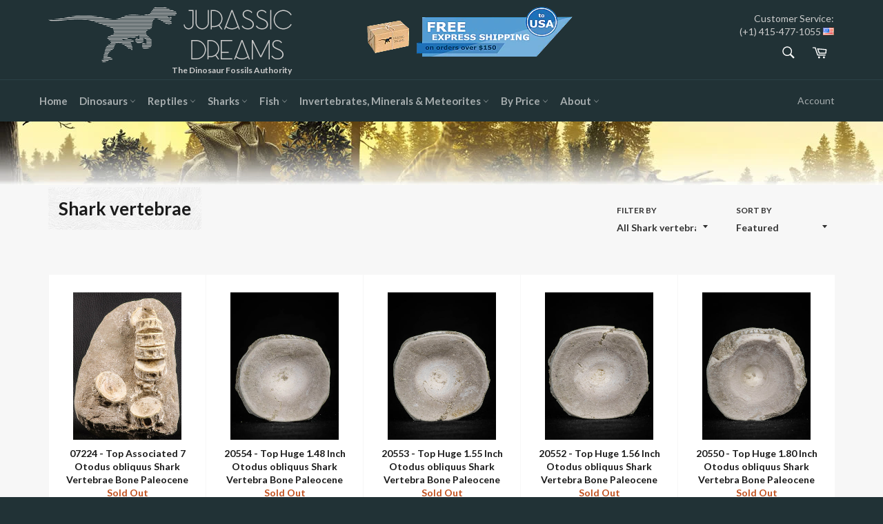

--- FILE ---
content_type: text/html; charset=utf-8
request_url: https://www.jurassic-dreams.com/collections/shark-vertebrae
body_size: 23385
content:
<!doctype html>
<!--[if IE 9]> <html class="ie9 supports-no-js" lang="en"> <![endif]-->
<!--[if (gt IE 9)|!(IE)]><!--> <html class="supports-no-js" lang="en"> <!--<![endif]-->
<head>
  <meta charset="utf-8">
  <meta http-equiv="X-UA-Compatible" content="IE=edge,chrome=1">
  <meta name="viewport" content="width=device-width,initial-scale=1">
  <meta name="theme-color" content="#213236">

  
    <link rel="shortcut icon" href="//www.jurassic-dreams.com/cdn/shop/t/3/assets/favicon.png?v=76043183029381645461467647827" type="image/png" />
  

  <link rel="canonical" href="https://www.jurassic-dreams.com/collections/shark-vertebrae">
  <title>
  Shark vertebrae &ndash; Jurassic-Dreams.com
  </title>

  

  <!-- /snippets/social-meta-tags.liquid -->


  <meta property="og:type" content="website">
  <meta property="og:title" content="Shark vertebrae">
  
    <meta property="og:image" content="http://www.jurassic-dreams.com/cdn/shop/t/3/assets/logo.png?v=67096006445967747041467659216">
    <meta property="og:image:secure_url" content="https://www.jurassic-dreams.com/cdn/shop/t/3/assets/logo.png?v=67096006445967747041467659216">
  


  <meta property="og:url" content="https://www.jurassic-dreams.com/collections/shark-vertebrae">

<meta property="og:site_name" content="Jurassic Dreams">




  <meta name="twitter:card" content="summary">




  <link href="//www.jurassic-dreams.com/cdn/shop/t/3/assets/theme.scss.css?v=109718165830960674181706013392" rel="stylesheet" type="text/css" media="all" />
  
  
  
  <link href="//fonts.googleapis.com/css?family=Lato:400,700" rel="stylesheet" type="text/css" media="all" />


  
    
    
    <link href="//fonts.googleapis.com/css?family=Lora:400,700" rel="stylesheet" type="text/css" media="all" />
  



  <script>window.performance && window.performance.mark && window.performance.mark('shopify.content_for_header.start');</script><meta name="google-site-verification" content="VQIvhf3xH7E0fuJKJqcyZX23okSi5BmOujMn0cZrw_M">
<meta id="shopify-digital-wallet" name="shopify-digital-wallet" content="/13638089/digital_wallets/dialog">
<meta name="shopify-checkout-api-token" content="374381257ece6e6ef52010e9162e70db">
<meta id="in-context-paypal-metadata" data-shop-id="13638089" data-venmo-supported="false" data-environment="production" data-locale="en_US" data-paypal-v4="true" data-currency="USD">
<link rel="alternate" type="application/atom+xml" title="Feed" href="/collections/shark-vertebrae.atom" />
<link rel="next" href="/collections/shark-vertebrae?page=2">
<link rel="alternate" type="application/json+oembed" href="https://www.jurassic-dreams.com/collections/shark-vertebrae.oembed">
<script async="async" src="/checkouts/internal/preloads.js?locale=en-US"></script>
<link rel="preconnect" href="https://shop.app" crossorigin="anonymous">
<script async="async" src="https://shop.app/checkouts/internal/preloads.js?locale=en-US&shop_id=13638089" crossorigin="anonymous"></script>
<script id="apple-pay-shop-capabilities" type="application/json">{"shopId":13638089,"countryCode":"ES","currencyCode":"USD","merchantCapabilities":["supports3DS"],"merchantId":"gid:\/\/shopify\/Shop\/13638089","merchantName":"Jurassic Dreams","requiredBillingContactFields":["postalAddress","email","phone"],"requiredShippingContactFields":["postalAddress","email","phone"],"shippingType":"shipping","supportedNetworks":["visa","maestro","masterCard","amex"],"total":{"type":"pending","label":"Jurassic Dreams","amount":"1.00"},"shopifyPaymentsEnabled":true,"supportsSubscriptions":true}</script>
<script id="shopify-features" type="application/json">{"accessToken":"374381257ece6e6ef52010e9162e70db","betas":["rich-media-storefront-analytics"],"domain":"www.jurassic-dreams.com","predictiveSearch":true,"shopId":13638089,"locale":"en"}</script>
<script>var Shopify = Shopify || {};
Shopify.shop = "jurassic-dreams.myshopify.com";
Shopify.locale = "en";
Shopify.currency = {"active":"USD","rate":"1.0"};
Shopify.country = "US";
Shopify.theme = {"name":"Venture-PRODUCTION","id":138183623,"schema_name":null,"schema_version":null,"theme_store_id":775,"role":"main"};
Shopify.theme.handle = "null";
Shopify.theme.style = {"id":null,"handle":null};
Shopify.cdnHost = "www.jurassic-dreams.com/cdn";
Shopify.routes = Shopify.routes || {};
Shopify.routes.root = "/";</script>
<script type="module">!function(o){(o.Shopify=o.Shopify||{}).modules=!0}(window);</script>
<script>!function(o){function n(){var o=[];function n(){o.push(Array.prototype.slice.apply(arguments))}return n.q=o,n}var t=o.Shopify=o.Shopify||{};t.loadFeatures=n(),t.autoloadFeatures=n()}(window);</script>
<script>
  window.ShopifyPay = window.ShopifyPay || {};
  window.ShopifyPay.apiHost = "shop.app\/pay";
  window.ShopifyPay.redirectState = null;
</script>
<script id="shop-js-analytics" type="application/json">{"pageType":"collection"}</script>
<script defer="defer" async type="module" src="//www.jurassic-dreams.com/cdn/shopifycloud/shop-js/modules/v2/client.init-shop-cart-sync_BN7fPSNr.en.esm.js"></script>
<script defer="defer" async type="module" src="//www.jurassic-dreams.com/cdn/shopifycloud/shop-js/modules/v2/chunk.common_Cbph3Kss.esm.js"></script>
<script defer="defer" async type="module" src="//www.jurassic-dreams.com/cdn/shopifycloud/shop-js/modules/v2/chunk.modal_DKumMAJ1.esm.js"></script>
<script type="module">
  await import("//www.jurassic-dreams.com/cdn/shopifycloud/shop-js/modules/v2/client.init-shop-cart-sync_BN7fPSNr.en.esm.js");
await import("//www.jurassic-dreams.com/cdn/shopifycloud/shop-js/modules/v2/chunk.common_Cbph3Kss.esm.js");
await import("//www.jurassic-dreams.com/cdn/shopifycloud/shop-js/modules/v2/chunk.modal_DKumMAJ1.esm.js");

  window.Shopify.SignInWithShop?.initShopCartSync?.({"fedCMEnabled":true,"windoidEnabled":true});

</script>
<script>
  window.Shopify = window.Shopify || {};
  if (!window.Shopify.featureAssets) window.Shopify.featureAssets = {};
  window.Shopify.featureAssets['shop-js'] = {"shop-cart-sync":["modules/v2/client.shop-cart-sync_CJVUk8Jm.en.esm.js","modules/v2/chunk.common_Cbph3Kss.esm.js","modules/v2/chunk.modal_DKumMAJ1.esm.js"],"init-fed-cm":["modules/v2/client.init-fed-cm_7Fvt41F4.en.esm.js","modules/v2/chunk.common_Cbph3Kss.esm.js","modules/v2/chunk.modal_DKumMAJ1.esm.js"],"init-shop-email-lookup-coordinator":["modules/v2/client.init-shop-email-lookup-coordinator_Cc088_bR.en.esm.js","modules/v2/chunk.common_Cbph3Kss.esm.js","modules/v2/chunk.modal_DKumMAJ1.esm.js"],"init-windoid":["modules/v2/client.init-windoid_hPopwJRj.en.esm.js","modules/v2/chunk.common_Cbph3Kss.esm.js","modules/v2/chunk.modal_DKumMAJ1.esm.js"],"shop-button":["modules/v2/client.shop-button_B0jaPSNF.en.esm.js","modules/v2/chunk.common_Cbph3Kss.esm.js","modules/v2/chunk.modal_DKumMAJ1.esm.js"],"shop-cash-offers":["modules/v2/client.shop-cash-offers_DPIskqss.en.esm.js","modules/v2/chunk.common_Cbph3Kss.esm.js","modules/v2/chunk.modal_DKumMAJ1.esm.js"],"shop-toast-manager":["modules/v2/client.shop-toast-manager_CK7RT69O.en.esm.js","modules/v2/chunk.common_Cbph3Kss.esm.js","modules/v2/chunk.modal_DKumMAJ1.esm.js"],"init-shop-cart-sync":["modules/v2/client.init-shop-cart-sync_BN7fPSNr.en.esm.js","modules/v2/chunk.common_Cbph3Kss.esm.js","modules/v2/chunk.modal_DKumMAJ1.esm.js"],"init-customer-accounts-sign-up":["modules/v2/client.init-customer-accounts-sign-up_CfPf4CXf.en.esm.js","modules/v2/client.shop-login-button_DeIztwXF.en.esm.js","modules/v2/chunk.common_Cbph3Kss.esm.js","modules/v2/chunk.modal_DKumMAJ1.esm.js"],"pay-button":["modules/v2/client.pay-button_CgIwFSYN.en.esm.js","modules/v2/chunk.common_Cbph3Kss.esm.js","modules/v2/chunk.modal_DKumMAJ1.esm.js"],"init-customer-accounts":["modules/v2/client.init-customer-accounts_DQ3x16JI.en.esm.js","modules/v2/client.shop-login-button_DeIztwXF.en.esm.js","modules/v2/chunk.common_Cbph3Kss.esm.js","modules/v2/chunk.modal_DKumMAJ1.esm.js"],"avatar":["modules/v2/client.avatar_BTnouDA3.en.esm.js"],"init-shop-for-new-customer-accounts":["modules/v2/client.init-shop-for-new-customer-accounts_CsZy_esa.en.esm.js","modules/v2/client.shop-login-button_DeIztwXF.en.esm.js","modules/v2/chunk.common_Cbph3Kss.esm.js","modules/v2/chunk.modal_DKumMAJ1.esm.js"],"shop-follow-button":["modules/v2/client.shop-follow-button_BRMJjgGd.en.esm.js","modules/v2/chunk.common_Cbph3Kss.esm.js","modules/v2/chunk.modal_DKumMAJ1.esm.js"],"checkout-modal":["modules/v2/client.checkout-modal_B9Drz_yf.en.esm.js","modules/v2/chunk.common_Cbph3Kss.esm.js","modules/v2/chunk.modal_DKumMAJ1.esm.js"],"shop-login-button":["modules/v2/client.shop-login-button_DeIztwXF.en.esm.js","modules/v2/chunk.common_Cbph3Kss.esm.js","modules/v2/chunk.modal_DKumMAJ1.esm.js"],"lead-capture":["modules/v2/client.lead-capture_DXYzFM3R.en.esm.js","modules/v2/chunk.common_Cbph3Kss.esm.js","modules/v2/chunk.modal_DKumMAJ1.esm.js"],"shop-login":["modules/v2/client.shop-login_CA5pJqmO.en.esm.js","modules/v2/chunk.common_Cbph3Kss.esm.js","modules/v2/chunk.modal_DKumMAJ1.esm.js"],"payment-terms":["modules/v2/client.payment-terms_BxzfvcZJ.en.esm.js","modules/v2/chunk.common_Cbph3Kss.esm.js","modules/v2/chunk.modal_DKumMAJ1.esm.js"]};
</script>
<script>(function() {
  var isLoaded = false;
  function asyncLoad() {
    if (isLoaded) return;
    isLoaded = true;
    var urls = ["https:\/\/chimpstatic.com\/mcjs-connected\/js\/users\/2be50f6b8b1d2c315e348f115\/1f6c67b7587e7d00c9dc2b7f4.js?shop=jurassic-dreams.myshopify.com","\/\/dyuszqdfuyvqq.cloudfront.net\/packs\/mf_embed_v8.js?mf_token=4825e58b-415b-41e1-86d1-2f90e24fd14e\u0026shop=jurassic-dreams.myshopify.com"];
    for (var i = 0; i < urls.length; i++) {
      var s = document.createElement('script');
      s.type = 'text/javascript';
      s.async = true;
      s.src = urls[i];
      var x = document.getElementsByTagName('script')[0];
      x.parentNode.insertBefore(s, x);
    }
  };
  if(window.attachEvent) {
    window.attachEvent('onload', asyncLoad);
  } else {
    window.addEventListener('load', asyncLoad, false);
  }
})();</script>
<script id="__st">var __st={"a":13638089,"offset":3600,"reqid":"ffdce4f8-2931-4369-a949-c4da50a24f3d-1769744391","pageurl":"www.jurassic-dreams.com\/collections\/shark-vertebrae","u":"b9e2da5fceee","p":"collection","rtyp":"collection","rid":1032486932};</script>
<script>window.ShopifyPaypalV4VisibilityTracking = true;</script>
<script id="captcha-bootstrap">!function(){'use strict';const t='contact',e='account',n='new_comment',o=[[t,t],['blogs',n],['comments',n],[t,'customer']],c=[[e,'customer_login'],[e,'guest_login'],[e,'recover_customer_password'],[e,'create_customer']],r=t=>t.map((([t,e])=>`form[action*='/${t}']:not([data-nocaptcha='true']) input[name='form_type'][value='${e}']`)).join(','),a=t=>()=>t?[...document.querySelectorAll(t)].map((t=>t.form)):[];function s(){const t=[...o],e=r(t);return a(e)}const i='password',u='form_key',d=['recaptcha-v3-token','g-recaptcha-response','h-captcha-response',i],f=()=>{try{return window.sessionStorage}catch{return}},m='__shopify_v',_=t=>t.elements[u];function p(t,e,n=!1){try{const o=window.sessionStorage,c=JSON.parse(o.getItem(e)),{data:r}=function(t){const{data:e,action:n}=t;return t[m]||n?{data:e,action:n}:{data:t,action:n}}(c);for(const[e,n]of Object.entries(r))t.elements[e]&&(t.elements[e].value=n);n&&o.removeItem(e)}catch(o){console.error('form repopulation failed',{error:o})}}const l='form_type',E='cptcha';function T(t){t.dataset[E]=!0}const w=window,h=w.document,L='Shopify',v='ce_forms',y='captcha';let A=!1;((t,e)=>{const n=(g='f06e6c50-85a8-45c8-87d0-21a2b65856fe',I='https://cdn.shopify.com/shopifycloud/storefront-forms-hcaptcha/ce_storefront_forms_captcha_hcaptcha.v1.5.2.iife.js',D={infoText:'Protected by hCaptcha',privacyText:'Privacy',termsText:'Terms'},(t,e,n)=>{const o=w[L][v],c=o.bindForm;if(c)return c(t,g,e,D).then(n);var r;o.q.push([[t,g,e,D],n]),r=I,A||(h.body.append(Object.assign(h.createElement('script'),{id:'captcha-provider',async:!0,src:r})),A=!0)});var g,I,D;w[L]=w[L]||{},w[L][v]=w[L][v]||{},w[L][v].q=[],w[L][y]=w[L][y]||{},w[L][y].protect=function(t,e){n(t,void 0,e),T(t)},Object.freeze(w[L][y]),function(t,e,n,w,h,L){const[v,y,A,g]=function(t,e,n){const i=e?o:[],u=t?c:[],d=[...i,...u],f=r(d),m=r(i),_=r(d.filter((([t,e])=>n.includes(e))));return[a(f),a(m),a(_),s()]}(w,h,L),I=t=>{const e=t.target;return e instanceof HTMLFormElement?e:e&&e.form},D=t=>v().includes(t);t.addEventListener('submit',(t=>{const e=I(t);if(!e)return;const n=D(e)&&!e.dataset.hcaptchaBound&&!e.dataset.recaptchaBound,o=_(e),c=g().includes(e)&&(!o||!o.value);(n||c)&&t.preventDefault(),c&&!n&&(function(t){try{if(!f())return;!function(t){const e=f();if(!e)return;const n=_(t);if(!n)return;const o=n.value;o&&e.removeItem(o)}(t);const e=Array.from(Array(32),(()=>Math.random().toString(36)[2])).join('');!function(t,e){_(t)||t.append(Object.assign(document.createElement('input'),{type:'hidden',name:u})),t.elements[u].value=e}(t,e),function(t,e){const n=f();if(!n)return;const o=[...t.querySelectorAll(`input[type='${i}']`)].map((({name:t})=>t)),c=[...d,...o],r={};for(const[a,s]of new FormData(t).entries())c.includes(a)||(r[a]=s);n.setItem(e,JSON.stringify({[m]:1,action:t.action,data:r}))}(t,e)}catch(e){console.error('failed to persist form',e)}}(e),e.submit())}));const S=(t,e)=>{t&&!t.dataset[E]&&(n(t,e.some((e=>e===t))),T(t))};for(const o of['focusin','change'])t.addEventListener(o,(t=>{const e=I(t);D(e)&&S(e,y())}));const B=e.get('form_key'),M=e.get(l),P=B&&M;t.addEventListener('DOMContentLoaded',(()=>{const t=y();if(P)for(const e of t)e.elements[l].value===M&&p(e,B);[...new Set([...A(),...v().filter((t=>'true'===t.dataset.shopifyCaptcha))])].forEach((e=>S(e,t)))}))}(h,new URLSearchParams(w.location.search),n,t,e,['guest_login'])})(!0,!0)}();</script>
<script integrity="sha256-4kQ18oKyAcykRKYeNunJcIwy7WH5gtpwJnB7kiuLZ1E=" data-source-attribution="shopify.loadfeatures" defer="defer" src="//www.jurassic-dreams.com/cdn/shopifycloud/storefront/assets/storefront/load_feature-a0a9edcb.js" crossorigin="anonymous"></script>
<script crossorigin="anonymous" defer="defer" src="//www.jurassic-dreams.com/cdn/shopifycloud/storefront/assets/shopify_pay/storefront-65b4c6d7.js?v=20250812"></script>
<script data-source-attribution="shopify.dynamic_checkout.dynamic.init">var Shopify=Shopify||{};Shopify.PaymentButton=Shopify.PaymentButton||{isStorefrontPortableWallets:!0,init:function(){window.Shopify.PaymentButton.init=function(){};var t=document.createElement("script");t.src="https://www.jurassic-dreams.com/cdn/shopifycloud/portable-wallets/latest/portable-wallets.en.js",t.type="module",document.head.appendChild(t)}};
</script>
<script data-source-attribution="shopify.dynamic_checkout.buyer_consent">
  function portableWalletsHideBuyerConsent(e){var t=document.getElementById("shopify-buyer-consent"),n=document.getElementById("shopify-subscription-policy-button");t&&n&&(t.classList.add("hidden"),t.setAttribute("aria-hidden","true"),n.removeEventListener("click",e))}function portableWalletsShowBuyerConsent(e){var t=document.getElementById("shopify-buyer-consent"),n=document.getElementById("shopify-subscription-policy-button");t&&n&&(t.classList.remove("hidden"),t.removeAttribute("aria-hidden"),n.addEventListener("click",e))}window.Shopify?.PaymentButton&&(window.Shopify.PaymentButton.hideBuyerConsent=portableWalletsHideBuyerConsent,window.Shopify.PaymentButton.showBuyerConsent=portableWalletsShowBuyerConsent);
</script>
<script data-source-attribution="shopify.dynamic_checkout.cart.bootstrap">document.addEventListener("DOMContentLoaded",(function(){function t(){return document.querySelector("shopify-accelerated-checkout-cart, shopify-accelerated-checkout")}if(t())Shopify.PaymentButton.init();else{new MutationObserver((function(e,n){t()&&(Shopify.PaymentButton.init(),n.disconnect())})).observe(document.body,{childList:!0,subtree:!0})}}));
</script>
<link id="shopify-accelerated-checkout-styles" rel="stylesheet" media="screen" href="https://www.jurassic-dreams.com/cdn/shopifycloud/portable-wallets/latest/accelerated-checkout-backwards-compat.css" crossorigin="anonymous">
<style id="shopify-accelerated-checkout-cart">
        #shopify-buyer-consent {
  margin-top: 1em;
  display: inline-block;
  width: 100%;
}

#shopify-buyer-consent.hidden {
  display: none;
}

#shopify-subscription-policy-button {
  background: none;
  border: none;
  padding: 0;
  text-decoration: underline;
  font-size: inherit;
  cursor: pointer;
}

#shopify-subscription-policy-button::before {
  box-shadow: none;
}

      </style>

<script>window.performance && window.performance.mark && window.performance.mark('shopify.content_for_header.end');</script>

  
  
  <script src="//www.jurassic-dreams.com/cdn/shop/t/3/assets/jd_breadcumbHelper.js?v=14935146605872841261657922606" type="text/javascript"></script>
  <script src="//www.jurassic-dreams.com/cdn/shop/t/3/assets/jd_numberCrunching.js?v=72678059015543010221478728666" type="text/javascript"></script>
  
  
    

  
  <link href="//cdn-images.mailchimp.com/embedcode/classic-10_7.css" rel="stylesheet" type="text/css">
  <style type="text/css">
	#mc_embed_signup{background:#fff; clear:left; font:14px Helvetica,Arial,sans-serif; }
	/* Add your own MailChimp form style overrides in your site stylesheet or in this style block.
	   We recommend moving this block and the preceding CSS link to the HEAD of your HTML file. */
    
    #mc_embed_signup .button {background-color: #2b4146; color: #FF8000;}
    #mc_embed_signup .button:hover {background-color:#004d66; color: #FF8000;}
  </style>
  
<!-- Facebook Pixel Code -->
<script>
!function(f,b,e,v,n,t,s)
{if(f.fbq)return;n=f.fbq=function(){n.callMethod?
n.callMethod.apply(n,arguments):n.queue.push(arguments)};
if(!f._fbq)f._fbq=n;n.push=n;n.loaded=!0;n.version='2.0';
n.queue=[];t=b.createElement(e);t.async=!0;
t.src=v;s=b.getElementsByTagName(e)[0];
s.parentNode.insertBefore(t,s)}(window,document,'script',
'https://connect.facebook.net/en_US/fbevents.js');
 fbq('init', '989254011184052'); 
fbq('track', 'PageView');
</script>
<noscript>
 <img height="1" width="1" 
src="https://www.facebook.com/tr?id=989254011184052&ev=PageView
&noscript=1"/>
</noscript>
<!-- End Facebook Pixel Code -->
<meta name="google-site-verification" content="VQIvhf3xH7E0fuJKJqcyZX23okSi5BmOujMn0cZrw_M" />
<!-- BEGIN app block: shopify://apps/ultimate-country-blocker/blocks/main/3900b21d-0906-4408-99d9-316f63d04993 --><script src="https://d3vdg56tupf4f7.cloudfront.net/?shop=jurassic-dreams.myshopify.com"></script>

<!-- END app block --><link href="https://monorail-edge.shopifysvc.com" rel="dns-prefetch">
<script>(function(){if ("sendBeacon" in navigator && "performance" in window) {try {var session_token_from_headers = performance.getEntriesByType('navigation')[0].serverTiming.find(x => x.name == '_s').description;} catch {var session_token_from_headers = undefined;}var session_cookie_matches = document.cookie.match(/_shopify_s=([^;]*)/);var session_token_from_cookie = session_cookie_matches && session_cookie_matches.length === 2 ? session_cookie_matches[1] : "";var session_token = session_token_from_headers || session_token_from_cookie || "";function handle_abandonment_event(e) {var entries = performance.getEntries().filter(function(entry) {return /monorail-edge.shopifysvc.com/.test(entry.name);});if (!window.abandonment_tracked && entries.length === 0) {window.abandonment_tracked = true;var currentMs = Date.now();var navigation_start = performance.timing.navigationStart;var payload = {shop_id: 13638089,url: window.location.href,navigation_start,duration: currentMs - navigation_start,session_token,page_type: "collection"};window.navigator.sendBeacon("https://monorail-edge.shopifysvc.com/v1/produce", JSON.stringify({schema_id: "online_store_buyer_site_abandonment/1.1",payload: payload,metadata: {event_created_at_ms: currentMs,event_sent_at_ms: currentMs}}));}}window.addEventListener('pagehide', handle_abandonment_event);}}());</script>
<script id="web-pixels-manager-setup">(function e(e,d,r,n,o){if(void 0===o&&(o={}),!Boolean(null===(a=null===(i=window.Shopify)||void 0===i?void 0:i.analytics)||void 0===a?void 0:a.replayQueue)){var i,a;window.Shopify=window.Shopify||{};var t=window.Shopify;t.analytics=t.analytics||{};var s=t.analytics;s.replayQueue=[],s.publish=function(e,d,r){return s.replayQueue.push([e,d,r]),!0};try{self.performance.mark("wpm:start")}catch(e){}var l=function(){var e={modern:/Edge?\/(1{2}[4-9]|1[2-9]\d|[2-9]\d{2}|\d{4,})\.\d+(\.\d+|)|Firefox\/(1{2}[4-9]|1[2-9]\d|[2-9]\d{2}|\d{4,})\.\d+(\.\d+|)|Chrom(ium|e)\/(9{2}|\d{3,})\.\d+(\.\d+|)|(Maci|X1{2}).+ Version\/(15\.\d+|(1[6-9]|[2-9]\d|\d{3,})\.\d+)([,.]\d+|)( \(\w+\)|)( Mobile\/\w+|) Safari\/|Chrome.+OPR\/(9{2}|\d{3,})\.\d+\.\d+|(CPU[ +]OS|iPhone[ +]OS|CPU[ +]iPhone|CPU IPhone OS|CPU iPad OS)[ +]+(15[._]\d+|(1[6-9]|[2-9]\d|\d{3,})[._]\d+)([._]\d+|)|Android:?[ /-](13[3-9]|1[4-9]\d|[2-9]\d{2}|\d{4,})(\.\d+|)(\.\d+|)|Android.+Firefox\/(13[5-9]|1[4-9]\d|[2-9]\d{2}|\d{4,})\.\d+(\.\d+|)|Android.+Chrom(ium|e)\/(13[3-9]|1[4-9]\d|[2-9]\d{2}|\d{4,})\.\d+(\.\d+|)|SamsungBrowser\/([2-9]\d|\d{3,})\.\d+/,legacy:/Edge?\/(1[6-9]|[2-9]\d|\d{3,})\.\d+(\.\d+|)|Firefox\/(5[4-9]|[6-9]\d|\d{3,})\.\d+(\.\d+|)|Chrom(ium|e)\/(5[1-9]|[6-9]\d|\d{3,})\.\d+(\.\d+|)([\d.]+$|.*Safari\/(?![\d.]+ Edge\/[\d.]+$))|(Maci|X1{2}).+ Version\/(10\.\d+|(1[1-9]|[2-9]\d|\d{3,})\.\d+)([,.]\d+|)( \(\w+\)|)( Mobile\/\w+|) Safari\/|Chrome.+OPR\/(3[89]|[4-9]\d|\d{3,})\.\d+\.\d+|(CPU[ +]OS|iPhone[ +]OS|CPU[ +]iPhone|CPU IPhone OS|CPU iPad OS)[ +]+(10[._]\d+|(1[1-9]|[2-9]\d|\d{3,})[._]\d+)([._]\d+|)|Android:?[ /-](13[3-9]|1[4-9]\d|[2-9]\d{2}|\d{4,})(\.\d+|)(\.\d+|)|Mobile Safari.+OPR\/([89]\d|\d{3,})\.\d+\.\d+|Android.+Firefox\/(13[5-9]|1[4-9]\d|[2-9]\d{2}|\d{4,})\.\d+(\.\d+|)|Android.+Chrom(ium|e)\/(13[3-9]|1[4-9]\d|[2-9]\d{2}|\d{4,})\.\d+(\.\d+|)|Android.+(UC? ?Browser|UCWEB|U3)[ /]?(15\.([5-9]|\d{2,})|(1[6-9]|[2-9]\d|\d{3,})\.\d+)\.\d+|SamsungBrowser\/(5\.\d+|([6-9]|\d{2,})\.\d+)|Android.+MQ{2}Browser\/(14(\.(9|\d{2,})|)|(1[5-9]|[2-9]\d|\d{3,})(\.\d+|))(\.\d+|)|K[Aa][Ii]OS\/(3\.\d+|([4-9]|\d{2,})\.\d+)(\.\d+|)/},d=e.modern,r=e.legacy,n=navigator.userAgent;return n.match(d)?"modern":n.match(r)?"legacy":"unknown"}(),u="modern"===l?"modern":"legacy",c=(null!=n?n:{modern:"",legacy:""})[u],f=function(e){return[e.baseUrl,"/wpm","/b",e.hashVersion,"modern"===e.buildTarget?"m":"l",".js"].join("")}({baseUrl:d,hashVersion:r,buildTarget:u}),m=function(e){var d=e.version,r=e.bundleTarget,n=e.surface,o=e.pageUrl,i=e.monorailEndpoint;return{emit:function(e){var a=e.status,t=e.errorMsg,s=(new Date).getTime(),l=JSON.stringify({metadata:{event_sent_at_ms:s},events:[{schema_id:"web_pixels_manager_load/3.1",payload:{version:d,bundle_target:r,page_url:o,status:a,surface:n,error_msg:t},metadata:{event_created_at_ms:s}}]});if(!i)return console&&console.warn&&console.warn("[Web Pixels Manager] No Monorail endpoint provided, skipping logging."),!1;try{return self.navigator.sendBeacon.bind(self.navigator)(i,l)}catch(e){}var u=new XMLHttpRequest;try{return u.open("POST",i,!0),u.setRequestHeader("Content-Type","text/plain"),u.send(l),!0}catch(e){return console&&console.warn&&console.warn("[Web Pixels Manager] Got an unhandled error while logging to Monorail."),!1}}}}({version:r,bundleTarget:l,surface:e.surface,pageUrl:self.location.href,monorailEndpoint:e.monorailEndpoint});try{o.browserTarget=l,function(e){var d=e.src,r=e.async,n=void 0===r||r,o=e.onload,i=e.onerror,a=e.sri,t=e.scriptDataAttributes,s=void 0===t?{}:t,l=document.createElement("script"),u=document.querySelector("head"),c=document.querySelector("body");if(l.async=n,l.src=d,a&&(l.integrity=a,l.crossOrigin="anonymous"),s)for(var f in s)if(Object.prototype.hasOwnProperty.call(s,f))try{l.dataset[f]=s[f]}catch(e){}if(o&&l.addEventListener("load",o),i&&l.addEventListener("error",i),u)u.appendChild(l);else{if(!c)throw new Error("Did not find a head or body element to append the script");c.appendChild(l)}}({src:f,async:!0,onload:function(){if(!function(){var e,d;return Boolean(null===(d=null===(e=window.Shopify)||void 0===e?void 0:e.analytics)||void 0===d?void 0:d.initialized)}()){var d=window.webPixelsManager.init(e)||void 0;if(d){var r=window.Shopify.analytics;r.replayQueue.forEach((function(e){var r=e[0],n=e[1],o=e[2];d.publishCustomEvent(r,n,o)})),r.replayQueue=[],r.publish=d.publishCustomEvent,r.visitor=d.visitor,r.initialized=!0}}},onerror:function(){return m.emit({status:"failed",errorMsg:"".concat(f," has failed to load")})},sri:function(e){var d=/^sha384-[A-Za-z0-9+/=]+$/;return"string"==typeof e&&d.test(e)}(c)?c:"",scriptDataAttributes:o}),m.emit({status:"loading"})}catch(e){m.emit({status:"failed",errorMsg:(null==e?void 0:e.message)||"Unknown error"})}}})({shopId: 13638089,storefrontBaseUrl: "https://www.jurassic-dreams.com",extensionsBaseUrl: "https://extensions.shopifycdn.com/cdn/shopifycloud/web-pixels-manager",monorailEndpoint: "https://monorail-edge.shopifysvc.com/unstable/produce_batch",surface: "storefront-renderer",enabledBetaFlags: ["2dca8a86"],webPixelsConfigList: [{"id":"1136001362","configuration":"{\"config\":\"{\\\"pixel_id\\\":\\\"GT-T94TX46\\\",\\\"target_country\\\":\\\"US\\\",\\\"gtag_events\\\":[{\\\"type\\\":\\\"purchase\\\",\\\"action_label\\\":\\\"MC-80R2E07Q49\\\"},{\\\"type\\\":\\\"page_view\\\",\\\"action_label\\\":\\\"MC-80R2E07Q49\\\"},{\\\"type\\\":\\\"view_item\\\",\\\"action_label\\\":\\\"MC-80R2E07Q49\\\"}],\\\"enable_monitoring_mode\\\":false}\"}","eventPayloadVersion":"v1","runtimeContext":"OPEN","scriptVersion":"b2a88bafab3e21179ed38636efcd8a93","type":"APP","apiClientId":1780363,"privacyPurposes":[],"dataSharingAdjustments":{"protectedCustomerApprovalScopes":["read_customer_address","read_customer_email","read_customer_name","read_customer_personal_data","read_customer_phone"]}},{"id":"159056210","eventPayloadVersion":"v1","runtimeContext":"LAX","scriptVersion":"1","type":"CUSTOM","privacyPurposes":["MARKETING"],"name":"Meta pixel (migrated)"},{"id":"177013074","eventPayloadVersion":"v1","runtimeContext":"LAX","scriptVersion":"1","type":"CUSTOM","privacyPurposes":["ANALYTICS"],"name":"Google Analytics tag (migrated)"},{"id":"shopify-app-pixel","configuration":"{}","eventPayloadVersion":"v1","runtimeContext":"STRICT","scriptVersion":"0450","apiClientId":"shopify-pixel","type":"APP","privacyPurposes":["ANALYTICS","MARKETING"]},{"id":"shopify-custom-pixel","eventPayloadVersion":"v1","runtimeContext":"LAX","scriptVersion":"0450","apiClientId":"shopify-pixel","type":"CUSTOM","privacyPurposes":["ANALYTICS","MARKETING"]}],isMerchantRequest: false,initData: {"shop":{"name":"Jurassic Dreams","paymentSettings":{"currencyCode":"USD"},"myshopifyDomain":"jurassic-dreams.myshopify.com","countryCode":"ES","storefrontUrl":"https:\/\/www.jurassic-dreams.com"},"customer":null,"cart":null,"checkout":null,"productVariants":[],"purchasingCompany":null},},"https://www.jurassic-dreams.com/cdn","1d2a099fw23dfb22ep557258f5m7a2edbae",{"modern":"","legacy":""},{"shopId":"13638089","storefrontBaseUrl":"https:\/\/www.jurassic-dreams.com","extensionBaseUrl":"https:\/\/extensions.shopifycdn.com\/cdn\/shopifycloud\/web-pixels-manager","surface":"storefront-renderer","enabledBetaFlags":"[\"2dca8a86\"]","isMerchantRequest":"false","hashVersion":"1d2a099fw23dfb22ep557258f5m7a2edbae","publish":"custom","events":"[[\"page_viewed\",{}],[\"collection_viewed\",{\"collection\":{\"id\":\"1032486932\",\"title\":\"Shark vertebrae\",\"productVariants\":[{\"price\":{\"amount\":327.5,\"currencyCode\":\"USD\"},\"product\":{\"title\":\"07224 - Top Associated 7 Otodus obliquus Shark Vertebrae Bone Paleocene\",\"vendor\":\"Jurassic Dreams\",\"id\":\"2459583512689\",\"untranslatedTitle\":\"07224 - Top Associated 7 Otodus obliquus Shark Vertebrae Bone Paleocene\",\"url\":\"\/products\/07224-top-associated-7-otodus-obliquus-shark-vertebrae-bone-paleocene-fossil-for-sale\",\"type\":\"\"},\"id\":\"21349104287857\",\"image\":{\"src\":\"\/\/www.jurassic-dreams.com\/cdn\/shop\/products\/IMG_6756.jpg?v=1554491345\"},\"sku\":\"07224\",\"title\":\"Default Title\",\"untranslatedTitle\":\"Default Title\"},{\"price\":{\"amount\":40.5,\"currencyCode\":\"USD\"},\"product\":{\"title\":\"20554 - Top Huge 1.48 Inch Otodus obliquus Shark Vertebra Bone Paleocene\",\"vendor\":\"Jurassic Dreams\",\"id\":\"2573081313393\",\"untranslatedTitle\":\"20554 - Top Huge 1.48 Inch Otodus obliquus Shark Vertebra Bone Paleocene\",\"url\":\"\/products\/20554-top-huge-otodus-obliquus-shark-vertebra-bone-paleocene-fossil-for-sale\",\"type\":\"\"},\"id\":\"21593799065713\",\"image\":{\"src\":\"\/\/www.jurassic-dreams.com\/cdn\/shop\/products\/IMG_0424.JPG?v=1557227003\"},\"sku\":\"20554\",\"title\":\"Default Title\",\"untranslatedTitle\":\"Default Title\"},{\"price\":{\"amount\":42.5,\"currencyCode\":\"USD\"},\"product\":{\"title\":\"20553 - Top Huge 1.55 Inch Otodus obliquus Shark Vertebra Bone Paleocene\",\"vendor\":\"Jurassic Dreams\",\"id\":\"2573075284081\",\"untranslatedTitle\":\"20553 - Top Huge 1.55 Inch Otodus obliquus Shark Vertebra Bone Paleocene\",\"url\":\"\/products\/20553-top-huge-otodus-obliquus-shark-vertebra-bone-paleocene-fossil-for-sale\",\"type\":\"\"},\"id\":\"21593790185585\",\"image\":{\"src\":\"\/\/www.jurassic-dreams.com\/cdn\/shop\/products\/IMG_0418_b5746e56-7dc5-44ba-8578-d83ebb592879.JPG?v=1557226916\"},\"sku\":\"20553\",\"title\":\"Default Title\",\"untranslatedTitle\":\"Default Title\"},{\"price\":{\"amount\":42.5,\"currencyCode\":\"USD\"},\"product\":{\"title\":\"20552 - Top Huge 1.56 Inch Otodus obliquus Shark Vertebra Bone Paleocene\",\"vendor\":\"Jurassic Dreams\",\"id\":\"2573068927089\",\"untranslatedTitle\":\"20552 - Top Huge 1.56 Inch Otodus obliquus Shark Vertebra Bone Paleocene\",\"url\":\"\/products\/20552-top-huge-otodus-obliquus-shark-vertebra-bone-paleocene-fossil-for-sale\",\"type\":\"\"},\"id\":\"21593781076081\",\"image\":{\"src\":\"\/\/www.jurassic-dreams.com\/cdn\/shop\/products\/IMG_0405_4920b8f3-23dd-4da4-b2b8-68c500f29a8b.JPG?v=1557226827\"},\"sku\":\"20552\",\"title\":\"Default Title\",\"untranslatedTitle\":\"Default Title\"},{\"price\":{\"amount\":46.5,\"currencyCode\":\"USD\"},\"product\":{\"title\":\"20550 - Top Huge 1.80 Inch Otodus obliquus Shark Vertebra Bone Paleocene\",\"vendor\":\"Jurassic Dreams\",\"id\":\"2573054476401\",\"untranslatedTitle\":\"20550 - Top Huge 1.80 Inch Otodus obliquus Shark Vertebra Bone Paleocene\",\"url\":\"\/products\/20550-top-huge-otodus-obliquus-shark-vertebra-bone-paleocene-fossil-for-sale\",\"type\":\"\"},\"id\":\"21593756303473\",\"image\":{\"src\":\"\/\/www.jurassic-dreams.com\/cdn\/shop\/products\/IMG_0391_13158505-9ee9-4f27-8085-a6668405c49a.JPG?v=1557226622\"},\"sku\":\"20550\",\"title\":\"Default Title\",\"untranslatedTitle\":\"Default Title\"},{\"price\":{\"amount\":44.5,\"currencyCode\":\"USD\"},\"product\":{\"title\":\"20549 - Top Huge 1.69 Inch Otodus obliquus Shark Vertebra Bone Paleocene\",\"vendor\":\"Jurassic Dreams\",\"id\":\"2573047267441\",\"untranslatedTitle\":\"20549 - Top Huge 1.69 Inch Otodus obliquus Shark Vertebra Bone Paleocene\",\"url\":\"\/products\/20549-top-huge-otodus-obliquus-shark-vertebra-bone-paleocene-fossil-for-sale\",\"type\":\"\"},\"id\":\"21593742016625\",\"image\":{\"src\":\"\/\/www.jurassic-dreams.com\/cdn\/shop\/products\/IMG_0385_917d99b6-a700-4037-8a43-0f9e60ce520d.JPG?v=1557226509\"},\"sku\":\"20549\",\"title\":\"Default Title\",\"untranslatedTitle\":\"Default Title\"},{\"price\":{\"amount\":47.5,\"currencyCode\":\"USD\"},\"product\":{\"title\":\"20548 - Top Huge 1.91 Inch Otodus obliquus Shark Vertebra Bone Paleocene\",\"vendor\":\"Jurassic Dreams\",\"id\":\"2573040746609\",\"untranslatedTitle\":\"20548 - Top Huge 1.91 Inch Otodus obliquus Shark Vertebra Bone Paleocene\",\"url\":\"\/products\/20548-top-huge-otodus-obliquus-shark-vertebra-bone-paleocene-fossil-for-sale\",\"type\":\"\"},\"id\":\"21593731891313\",\"image\":{\"src\":\"\/\/www.jurassic-dreams.com\/cdn\/shop\/products\/IMG_0380_16afc123-7ee5-4650-8ef6-c03cffd78629.JPG?v=1557479962\"},\"sku\":\"20548\",\"title\":\"Default Title\",\"untranslatedTitle\":\"Default Title\"},{\"price\":{\"amount\":49.5,\"currencyCode\":\"USD\"},\"product\":{\"title\":\"20370 - Top Huge 2.18 Inch Otodus obliquus Shark Vertebra Bone Paleocene\",\"vendor\":\"Jurassic Dreams\",\"id\":\"2569958391921\",\"untranslatedTitle\":\"20370 - Top Huge 2.18 Inch Otodus obliquus Shark Vertebra Bone Paleocene\",\"url\":\"\/products\/20370-top-huge-otodus-obliquus-shark-vertebra-bone-paleocene-fossil-for-sale\",\"type\":\"\"},\"id\":\"21588751908977\",\"image\":{\"src\":\"\/\/www.jurassic-dreams.com\/cdn\/shop\/products\/IMG_9034_7dabdfde-918b-48b8-afca-29648d27a7c0.jpg?v=1557163038\"},\"sku\":\"20370\",\"title\":\"Default Title\",\"untranslatedTitle\":\"Default Title\"},{\"price\":{\"amount\":29.5,\"currencyCode\":\"USD\"},\"product\":{\"title\":\"20247 - Top Huge 2.00 Inch Otodus obliquus Shark Vertebra Bone Paleocene\",\"vendor\":\"Jurassic Dreams\",\"id\":\"2526881644657\",\"untranslatedTitle\":\"20247 - Top Huge 2.00 Inch Otodus obliquus Shark Vertebra Bone Paleocene\",\"url\":\"\/products\/20247-top-huge-otodus-obliquus-shark-vertebra-bone-paleocene-fossil-for-sale\",\"type\":\"\"},\"id\":\"21520207282289\",\"image\":{\"src\":\"\/\/www.jurassic-dreams.com\/cdn\/shop\/products\/IMG_7664.jpg?v=1556211151\"},\"sku\":\"20247\",\"title\":\"Default Title\",\"untranslatedTitle\":\"Default Title\"},{\"price\":{\"amount\":33.5,\"currencyCode\":\"USD\"},\"product\":{\"title\":\"20245 - Top Huge 2.12 Inch Otodus obliquus Shark Vertebra Bone Paleocene\",\"vendor\":\"Jurassic Dreams\",\"id\":\"2526871715953\",\"untranslatedTitle\":\"20245 - Top Huge 2.12 Inch Otodus obliquus Shark Vertebra Bone Paleocene\",\"url\":\"\/products\/20245-top-huge-otodus-obliquus-shark-vertebra-bone-paleocene-fossil-for-sale\",\"type\":\"\"},\"id\":\"21520195616881\",\"image\":{\"src\":\"\/\/www.jurassic-dreams.com\/cdn\/shop\/products\/IMG_7650_1df41b81-6bc6-4281-8254-37b2c09ed749.jpg?v=1556210936\"},\"sku\":\"20245\",\"title\":\"Default Title\",\"untranslatedTitle\":\"Default Title\"},{\"price\":{\"amount\":63.5,\"currencyCode\":\"USD\"},\"product\":{\"title\":\"07219 - Top Huge 3.75 Inch Otodus obliquus Shark Vertebra Bone Paleocene\",\"vendor\":\"Jurassic Dreams\",\"id\":\"2472587985009\",\"untranslatedTitle\":\"07219 - Top Huge 3.75 Inch Otodus obliquus Shark Vertebra Bone Paleocene\",\"url\":\"\/products\/07219-top-huge-otodus-obliquus-shark-vertebra-bone-paleocene-fossil-for-sale\",\"type\":\"\"},\"id\":\"21377690337393\",\"image\":{\"src\":\"\/\/www.jurassic-dreams.com\/cdn\/shop\/products\/IMG_6728.jpg?v=1554802921\"},\"sku\":\"07219\",\"title\":\"Default Title\",\"untranslatedTitle\":\"Default Title\"},{\"price\":{\"amount\":60.5,\"currencyCode\":\"USD\"},\"product\":{\"title\":\"07218 - Top Huge 3.54 Inch Otodus obliquus Shark Vertebra Bone Paleocene\",\"vendor\":\"Jurassic Dreams\",\"id\":\"2472581529713\",\"untranslatedTitle\":\"07218 - Top Huge 3.54 Inch Otodus obliquus Shark Vertebra Bone Paleocene\",\"url\":\"\/products\/07218-top-huge-otodus-obliquus-shark-vertebra-bone-paleocene-fossil-for-sale\",\"type\":\"\"},\"id\":\"21377672282225\",\"image\":{\"src\":\"\/\/www.jurassic-dreams.com\/cdn\/shop\/products\/IMG_6722.jpg?v=1554802771\"},\"sku\":\"07218\",\"title\":\"Default Title\",\"untranslatedTitle\":\"Default Title\"},{\"price\":{\"amount\":63.5,\"currencyCode\":\"USD\"},\"product\":{\"title\":\"07216 - Top Huge 3.90 Inch Otodus obliquus Shark Vertebra Bone Paleocene\",\"vendor\":\"Jurassic Dreams\",\"id\":\"2472568127601\",\"untranslatedTitle\":\"07216 - Top Huge 3.90 Inch Otodus obliquus Shark Vertebra Bone Paleocene\",\"url\":\"\/products\/07216-top-huge-otodus-obliquus-shark-vertebra-bone-paleocene-fossil-for-sale\",\"type\":\"\"},\"id\":\"21377640693873\",\"image\":{\"src\":\"\/\/www.jurassic-dreams.com\/cdn\/shop\/products\/IMG_6710.jpg?v=1554802461\"},\"sku\":\"07216\",\"title\":\"Default Title\",\"untranslatedTitle\":\"Default Title\"},{\"price\":{\"amount\":37.5,\"currencyCode\":\"USD\"},\"product\":{\"title\":\"05136 - Top Huge 2.52 Inch Otodus obliquus Shark Vertebra Bone Paleocene\",\"vendor\":\"Jurassic Dreams\",\"id\":\"2454789488753\",\"untranslatedTitle\":\"05136 - Top Huge 2.52 Inch Otodus obliquus Shark Vertebra Bone Paleocene\",\"url\":\"\/products\/05136-top-huge-otodus-obliquus-shark-vertebra-bone-paleocene-fossil-for-sale\",\"type\":\"\"},\"id\":\"21340398682225\",\"image\":{\"src\":\"\/\/www.jurassic-dreams.com\/cdn\/shop\/products\/IMG_1559_1378084e-7e67-4446-9d18-338bd48ba727.jpg?v=1554388797\"},\"sku\":\"05136\",\"title\":\"Default Title\",\"untranslatedTitle\":\"Default Title\"},{\"price\":{\"amount\":25.5,\"currencyCode\":\"USD\"},\"product\":{\"title\":\"05135 - Top Huge 1.81 Inch Otodus obliquus Shark Vertebra Bone Paleocene\",\"vendor\":\"Jurassic Dreams\",\"id\":\"2454780018801\",\"untranslatedTitle\":\"05135 - Top Huge 1.81 Inch Otodus obliquus Shark Vertebra Bone Paleocene\",\"url\":\"\/products\/05135-top-huge-otodus-obliquus-shark-vertebra-bone-paleocene-fossil-for-sale\",\"type\":\"\"},\"id\":\"21340380332145\",\"image\":{\"src\":\"\/\/www.jurassic-dreams.com\/cdn\/shop\/products\/IMG_1552_b29917d0-c1a6-4f48-9b13-79d28e6271d9.jpg?v=1554388608\"},\"sku\":\"05135\",\"title\":\"Default Title\",\"untranslatedTitle\":\"Default Title\"},{\"price\":{\"amount\":37.5,\"currencyCode\":\"USD\"},\"product\":{\"title\":\"05134 - Top Huge 2.40 Inch Otodus obliquus Shark Vertebra Bone Paleocene\",\"vendor\":\"Jurassic Dreams\",\"id\":\"2454773563505\",\"untranslatedTitle\":\"05134 - Top Huge 2.40 Inch Otodus obliquus Shark Vertebra Bone Paleocene\",\"url\":\"\/products\/05134-top-huge-otodus-obliquus-shark-vertebra-bone-paleocene-fossil-for-sale\",\"type\":\"\"},\"id\":\"21340372041841\",\"image\":{\"src\":\"\/\/www.jurassic-dreams.com\/cdn\/shop\/products\/IMG_1545_abfc217c-0873-4a4a-bd6f-04a10a9e3778.jpg?v=1554388374\"},\"sku\":\"05134\",\"title\":\"Default Title\",\"untranslatedTitle\":\"Default Title\"},{\"price\":{\"amount\":32.5,\"currencyCode\":\"USD\"},\"product\":{\"title\":\"05133 - Top Huge 2.36 Inch Otodus obliquus Shark Vertebra Bone Paleocene\",\"vendor\":\"Jurassic Dreams\",\"id\":\"2454767927409\",\"untranslatedTitle\":\"05133 - Top Huge 2.36 Inch Otodus obliquus Shark Vertebra Bone Paleocene\",\"url\":\"\/products\/05133-top-huge-otodus-obliquus-shark-vertebra-bone-paleocene-fossil-for-sale\",\"type\":\"\"},\"id\":\"21340365848689\",\"image\":{\"src\":\"\/\/www.jurassic-dreams.com\/cdn\/shop\/products\/IMG_1538_1929ca45-053e-411c-bbd4-32993451c559.jpg?v=1554388246\"},\"sku\":\"05133\",\"title\":\"Default Title\",\"untranslatedTitle\":\"Default Title\"},{\"price\":{\"amount\":35.5,\"currencyCode\":\"USD\"},\"product\":{\"title\":\"05132 - Top Huge 2.36 Inch Otodus obliquus Shark Vertebra Bone Paleocene\",\"vendor\":\"Jurassic Dreams\",\"id\":\"2454762651761\",\"untranslatedTitle\":\"05132 - Top Huge 2.36 Inch Otodus obliquus Shark Vertebra Bone Paleocene\",\"url\":\"\/products\/05132-top-huge-otodus-obliquus-shark-vertebra-bone-paleocene-fossil-for-sale\",\"type\":\"\"},\"id\":\"21340359491697\",\"image\":{\"src\":\"\/\/www.jurassic-dreams.com\/cdn\/shop\/products\/IMG_1530_6eef532d-c395-42e0-b5fc-85c9fa0f08f2.jpg?v=1554388094\"},\"sku\":\"05132\",\"title\":\"Default Title\",\"untranslatedTitle\":\"Default Title\"},{\"price\":{\"amount\":33.5,\"currencyCode\":\"USD\"},\"product\":{\"title\":\"05131 - Top Huge 2.36 Inch Otodus obliquus Shark Vertebra Bone Paleocene\",\"vendor\":\"Jurassic Dreams\",\"id\":\"2454619226225\",\"untranslatedTitle\":\"05131 - Top Huge 2.36 Inch Otodus obliquus Shark Vertebra Bone Paleocene\",\"url\":\"\/products\/05131-top-huge-otodus-obliquus-shark-vertebra-bone-paleocene-fossil-for-sale\",\"type\":\"\"},\"id\":\"21340144140401\",\"image\":{\"src\":\"\/\/www.jurassic-dreams.com\/cdn\/shop\/products\/IMG_1520.jpg?v=1554384955\"},\"sku\":\"05131\",\"title\":\"Default Title\",\"untranslatedTitle\":\"Default Title\"},{\"price\":{\"amount\":33.5,\"currencyCode\":\"USD\"},\"product\":{\"title\":\"05129 - Top Huge 2.44 Inch Otodus obliquus Shark Vertebra Bone Paleocene\",\"vendor\":\"Jurassic Dreams\",\"id\":\"2454609854577\",\"untranslatedTitle\":\"05129 - Top Huge 2.44 Inch Otodus obliquus Shark Vertebra Bone Paleocene\",\"url\":\"\/products\/05129-top-huge-otodus-obliquus-shark-vertebra-bone-paleocene-fossil-for-sale\",\"type\":\"\"},\"id\":\"21340134146161\",\"image\":{\"src\":\"\/\/www.jurassic-dreams.com\/cdn\/shop\/products\/IMG_1507.jpg?v=1554384244\"},\"sku\":\"05129\",\"title\":\"Default Title\",\"untranslatedTitle\":\"Default Title\"}]}}]]"});</script><script>
  window.ShopifyAnalytics = window.ShopifyAnalytics || {};
  window.ShopifyAnalytics.meta = window.ShopifyAnalytics.meta || {};
  window.ShopifyAnalytics.meta.currency = 'USD';
  var meta = {"products":[{"id":2459583512689,"gid":"gid:\/\/shopify\/Product\/2459583512689","vendor":"Jurassic Dreams","type":"","handle":"07224-top-associated-7-otodus-obliquus-shark-vertebrae-bone-paleocene-fossil-for-sale","variants":[{"id":21349104287857,"price":32750,"name":"07224 - Top Associated 7 Otodus obliquus Shark Vertebrae Bone Paleocene","public_title":null,"sku":"07224"}],"remote":false},{"id":2573081313393,"gid":"gid:\/\/shopify\/Product\/2573081313393","vendor":"Jurassic Dreams","type":"","handle":"20554-top-huge-otodus-obliquus-shark-vertebra-bone-paleocene-fossil-for-sale","variants":[{"id":21593799065713,"price":4050,"name":"20554 - Top Huge 1.48 Inch Otodus obliquus Shark Vertebra Bone Paleocene","public_title":null,"sku":"20554"}],"remote":false},{"id":2573075284081,"gid":"gid:\/\/shopify\/Product\/2573075284081","vendor":"Jurassic Dreams","type":"","handle":"20553-top-huge-otodus-obliquus-shark-vertebra-bone-paleocene-fossil-for-sale","variants":[{"id":21593790185585,"price":4250,"name":"20553 - Top Huge 1.55 Inch Otodus obliquus Shark Vertebra Bone Paleocene","public_title":null,"sku":"20553"}],"remote":false},{"id":2573068927089,"gid":"gid:\/\/shopify\/Product\/2573068927089","vendor":"Jurassic Dreams","type":"","handle":"20552-top-huge-otodus-obliquus-shark-vertebra-bone-paleocene-fossil-for-sale","variants":[{"id":21593781076081,"price":4250,"name":"20552 - Top Huge 1.56 Inch Otodus obliquus Shark Vertebra Bone Paleocene","public_title":null,"sku":"20552"}],"remote":false},{"id":2573054476401,"gid":"gid:\/\/shopify\/Product\/2573054476401","vendor":"Jurassic Dreams","type":"","handle":"20550-top-huge-otodus-obliquus-shark-vertebra-bone-paleocene-fossil-for-sale","variants":[{"id":21593756303473,"price":4650,"name":"20550 - Top Huge 1.80 Inch Otodus obliquus Shark Vertebra Bone Paleocene","public_title":null,"sku":"20550"}],"remote":false},{"id":2573047267441,"gid":"gid:\/\/shopify\/Product\/2573047267441","vendor":"Jurassic Dreams","type":"","handle":"20549-top-huge-otodus-obliquus-shark-vertebra-bone-paleocene-fossil-for-sale","variants":[{"id":21593742016625,"price":4450,"name":"20549 - Top Huge 1.69 Inch Otodus obliquus Shark Vertebra Bone Paleocene","public_title":null,"sku":"20549"}],"remote":false},{"id":2573040746609,"gid":"gid:\/\/shopify\/Product\/2573040746609","vendor":"Jurassic Dreams","type":"","handle":"20548-top-huge-otodus-obliquus-shark-vertebra-bone-paleocene-fossil-for-sale","variants":[{"id":21593731891313,"price":4750,"name":"20548 - Top Huge 1.91 Inch Otodus obliquus Shark Vertebra Bone Paleocene","public_title":null,"sku":"20548"}],"remote":false},{"id":2569958391921,"gid":"gid:\/\/shopify\/Product\/2569958391921","vendor":"Jurassic Dreams","type":"","handle":"20370-top-huge-otodus-obliquus-shark-vertebra-bone-paleocene-fossil-for-sale","variants":[{"id":21588751908977,"price":4950,"name":"20370 - Top Huge 2.18 Inch Otodus obliquus Shark Vertebra Bone Paleocene","public_title":null,"sku":"20370"}],"remote":false},{"id":2526881644657,"gid":"gid:\/\/shopify\/Product\/2526881644657","vendor":"Jurassic Dreams","type":"","handle":"20247-top-huge-otodus-obliquus-shark-vertebra-bone-paleocene-fossil-for-sale","variants":[{"id":21520207282289,"price":2950,"name":"20247 - Top Huge 2.00 Inch Otodus obliquus Shark Vertebra Bone Paleocene","public_title":null,"sku":"20247"}],"remote":false},{"id":2526871715953,"gid":"gid:\/\/shopify\/Product\/2526871715953","vendor":"Jurassic Dreams","type":"","handle":"20245-top-huge-otodus-obliquus-shark-vertebra-bone-paleocene-fossil-for-sale","variants":[{"id":21520195616881,"price":3350,"name":"20245 - Top Huge 2.12 Inch Otodus obliquus Shark Vertebra Bone Paleocene","public_title":null,"sku":"20245"}],"remote":false},{"id":2472587985009,"gid":"gid:\/\/shopify\/Product\/2472587985009","vendor":"Jurassic Dreams","type":"","handle":"07219-top-huge-otodus-obliquus-shark-vertebra-bone-paleocene-fossil-for-sale","variants":[{"id":21377690337393,"price":6350,"name":"07219 - Top Huge 3.75 Inch Otodus obliquus Shark Vertebra Bone Paleocene","public_title":null,"sku":"07219"}],"remote":false},{"id":2472581529713,"gid":"gid:\/\/shopify\/Product\/2472581529713","vendor":"Jurassic Dreams","type":"","handle":"07218-top-huge-otodus-obliquus-shark-vertebra-bone-paleocene-fossil-for-sale","variants":[{"id":21377672282225,"price":6050,"name":"07218 - Top Huge 3.54 Inch Otodus obliquus Shark Vertebra Bone Paleocene","public_title":null,"sku":"07218"}],"remote":false},{"id":2472568127601,"gid":"gid:\/\/shopify\/Product\/2472568127601","vendor":"Jurassic Dreams","type":"","handle":"07216-top-huge-otodus-obliquus-shark-vertebra-bone-paleocene-fossil-for-sale","variants":[{"id":21377640693873,"price":6350,"name":"07216 - Top Huge 3.90 Inch Otodus obliquus Shark Vertebra Bone Paleocene","public_title":null,"sku":"07216"}],"remote":false},{"id":2454789488753,"gid":"gid:\/\/shopify\/Product\/2454789488753","vendor":"Jurassic Dreams","type":"","handle":"05136-top-huge-otodus-obliquus-shark-vertebra-bone-paleocene-fossil-for-sale","variants":[{"id":21340398682225,"price":3750,"name":"05136 - Top Huge 2.52 Inch Otodus obliquus Shark Vertebra Bone Paleocene","public_title":null,"sku":"05136"}],"remote":false},{"id":2454780018801,"gid":"gid:\/\/shopify\/Product\/2454780018801","vendor":"Jurassic Dreams","type":"","handle":"05135-top-huge-otodus-obliquus-shark-vertebra-bone-paleocene-fossil-for-sale","variants":[{"id":21340380332145,"price":2550,"name":"05135 - Top Huge 1.81 Inch Otodus obliquus Shark Vertebra Bone Paleocene","public_title":null,"sku":"05135"}],"remote":false},{"id":2454773563505,"gid":"gid:\/\/shopify\/Product\/2454773563505","vendor":"Jurassic Dreams","type":"","handle":"05134-top-huge-otodus-obliquus-shark-vertebra-bone-paleocene-fossil-for-sale","variants":[{"id":21340372041841,"price":3750,"name":"05134 - Top Huge 2.40 Inch Otodus obliquus Shark Vertebra Bone Paleocene","public_title":null,"sku":"05134"}],"remote":false},{"id":2454767927409,"gid":"gid:\/\/shopify\/Product\/2454767927409","vendor":"Jurassic Dreams","type":"","handle":"05133-top-huge-otodus-obliquus-shark-vertebra-bone-paleocene-fossil-for-sale","variants":[{"id":21340365848689,"price":3250,"name":"05133 - Top Huge 2.36 Inch Otodus obliquus Shark Vertebra Bone Paleocene","public_title":null,"sku":"05133"}],"remote":false},{"id":2454762651761,"gid":"gid:\/\/shopify\/Product\/2454762651761","vendor":"Jurassic Dreams","type":"","handle":"05132-top-huge-otodus-obliquus-shark-vertebra-bone-paleocene-fossil-for-sale","variants":[{"id":21340359491697,"price":3550,"name":"05132 - Top Huge 2.36 Inch Otodus obliquus Shark Vertebra Bone Paleocene","public_title":null,"sku":"05132"}],"remote":false},{"id":2454619226225,"gid":"gid:\/\/shopify\/Product\/2454619226225","vendor":"Jurassic Dreams","type":"","handle":"05131-top-huge-otodus-obliquus-shark-vertebra-bone-paleocene-fossil-for-sale","variants":[{"id":21340144140401,"price":3350,"name":"05131 - Top Huge 2.36 Inch Otodus obliquus Shark Vertebra Bone Paleocene","public_title":null,"sku":"05131"}],"remote":false},{"id":2454609854577,"gid":"gid:\/\/shopify\/Product\/2454609854577","vendor":"Jurassic Dreams","type":"","handle":"05129-top-huge-otodus-obliquus-shark-vertebra-bone-paleocene-fossil-for-sale","variants":[{"id":21340134146161,"price":3350,"name":"05129 - Top Huge 2.44 Inch Otodus obliquus Shark Vertebra Bone Paleocene","public_title":null,"sku":"05129"}],"remote":false}],"page":{"pageType":"collection","resourceType":"collection","resourceId":1032486932,"requestId":"ffdce4f8-2931-4369-a949-c4da50a24f3d-1769744391"}};
  for (var attr in meta) {
    window.ShopifyAnalytics.meta[attr] = meta[attr];
  }
</script>
<script class="analytics">
  (function () {
    var customDocumentWrite = function(content) {
      var jquery = null;

      if (window.jQuery) {
        jquery = window.jQuery;
      } else if (window.Checkout && window.Checkout.$) {
        jquery = window.Checkout.$;
      }

      if (jquery) {
        jquery('body').append(content);
      }
    };

    var hasLoggedConversion = function(token) {
      if (token) {
        return document.cookie.indexOf('loggedConversion=' + token) !== -1;
      }
      return false;
    }

    var setCookieIfConversion = function(token) {
      if (token) {
        var twoMonthsFromNow = new Date(Date.now());
        twoMonthsFromNow.setMonth(twoMonthsFromNow.getMonth() + 2);

        document.cookie = 'loggedConversion=' + token + '; expires=' + twoMonthsFromNow;
      }
    }

    var trekkie = window.ShopifyAnalytics.lib = window.trekkie = window.trekkie || [];
    if (trekkie.integrations) {
      return;
    }
    trekkie.methods = [
      'identify',
      'page',
      'ready',
      'track',
      'trackForm',
      'trackLink'
    ];
    trekkie.factory = function(method) {
      return function() {
        var args = Array.prototype.slice.call(arguments);
        args.unshift(method);
        trekkie.push(args);
        return trekkie;
      };
    };
    for (var i = 0; i < trekkie.methods.length; i++) {
      var key = trekkie.methods[i];
      trekkie[key] = trekkie.factory(key);
    }
    trekkie.load = function(config) {
      trekkie.config = config || {};
      trekkie.config.initialDocumentCookie = document.cookie;
      var first = document.getElementsByTagName('script')[0];
      var script = document.createElement('script');
      script.type = 'text/javascript';
      script.onerror = function(e) {
        var scriptFallback = document.createElement('script');
        scriptFallback.type = 'text/javascript';
        scriptFallback.onerror = function(error) {
                var Monorail = {
      produce: function produce(monorailDomain, schemaId, payload) {
        var currentMs = new Date().getTime();
        var event = {
          schema_id: schemaId,
          payload: payload,
          metadata: {
            event_created_at_ms: currentMs,
            event_sent_at_ms: currentMs
          }
        };
        return Monorail.sendRequest("https://" + monorailDomain + "/v1/produce", JSON.stringify(event));
      },
      sendRequest: function sendRequest(endpointUrl, payload) {
        // Try the sendBeacon API
        if (window && window.navigator && typeof window.navigator.sendBeacon === 'function' && typeof window.Blob === 'function' && !Monorail.isIos12()) {
          var blobData = new window.Blob([payload], {
            type: 'text/plain'
          });

          if (window.navigator.sendBeacon(endpointUrl, blobData)) {
            return true;
          } // sendBeacon was not successful

        } // XHR beacon

        var xhr = new XMLHttpRequest();

        try {
          xhr.open('POST', endpointUrl);
          xhr.setRequestHeader('Content-Type', 'text/plain');
          xhr.send(payload);
        } catch (e) {
          console.log(e);
        }

        return false;
      },
      isIos12: function isIos12() {
        return window.navigator.userAgent.lastIndexOf('iPhone; CPU iPhone OS 12_') !== -1 || window.navigator.userAgent.lastIndexOf('iPad; CPU OS 12_') !== -1;
      }
    };
    Monorail.produce('monorail-edge.shopifysvc.com',
      'trekkie_storefront_load_errors/1.1',
      {shop_id: 13638089,
      theme_id: 138183623,
      app_name: "storefront",
      context_url: window.location.href,
      source_url: "//www.jurassic-dreams.com/cdn/s/trekkie.storefront.c59ea00e0474b293ae6629561379568a2d7c4bba.min.js"});

        };
        scriptFallback.async = true;
        scriptFallback.src = '//www.jurassic-dreams.com/cdn/s/trekkie.storefront.c59ea00e0474b293ae6629561379568a2d7c4bba.min.js';
        first.parentNode.insertBefore(scriptFallback, first);
      };
      script.async = true;
      script.src = '//www.jurassic-dreams.com/cdn/s/trekkie.storefront.c59ea00e0474b293ae6629561379568a2d7c4bba.min.js';
      first.parentNode.insertBefore(script, first);
    };
    trekkie.load(
      {"Trekkie":{"appName":"storefront","development":false,"defaultAttributes":{"shopId":13638089,"isMerchantRequest":null,"themeId":138183623,"themeCityHash":"515025571253631802","contentLanguage":"en","currency":"USD","eventMetadataId":"e5f83de4-4a1f-48bf-8792-7eed4ee9e327"},"isServerSideCookieWritingEnabled":true,"monorailRegion":"shop_domain","enabledBetaFlags":["65f19447","b5387b81"]},"Session Attribution":{},"S2S":{"facebookCapiEnabled":false,"source":"trekkie-storefront-renderer","apiClientId":580111}}
    );

    var loaded = false;
    trekkie.ready(function() {
      if (loaded) return;
      loaded = true;

      window.ShopifyAnalytics.lib = window.trekkie;

      var originalDocumentWrite = document.write;
      document.write = customDocumentWrite;
      try { window.ShopifyAnalytics.merchantGoogleAnalytics.call(this); } catch(error) {};
      document.write = originalDocumentWrite;

      window.ShopifyAnalytics.lib.page(null,{"pageType":"collection","resourceType":"collection","resourceId":1032486932,"requestId":"ffdce4f8-2931-4369-a949-c4da50a24f3d-1769744391","shopifyEmitted":true});

      var match = window.location.pathname.match(/checkouts\/(.+)\/(thank_you|post_purchase)/)
      var token = match? match[1]: undefined;
      if (!hasLoggedConversion(token)) {
        setCookieIfConversion(token);
        window.ShopifyAnalytics.lib.track("Viewed Product Category",{"currency":"USD","category":"Collection: shark-vertebrae","collectionName":"shark-vertebrae","collectionId":1032486932,"nonInteraction":true},undefined,undefined,{"shopifyEmitted":true});
      }
    });


        var eventsListenerScript = document.createElement('script');
        eventsListenerScript.async = true;
        eventsListenerScript.src = "//www.jurassic-dreams.com/cdn/shopifycloud/storefront/assets/shop_events_listener-3da45d37.js";
        document.getElementsByTagName('head')[0].appendChild(eventsListenerScript);

})();</script>
  <script>
  if (!window.ga || (window.ga && typeof window.ga !== 'function')) {
    window.ga = function ga() {
      (window.ga.q = window.ga.q || []).push(arguments);
      if (window.Shopify && window.Shopify.analytics && typeof window.Shopify.analytics.publish === 'function') {
        window.Shopify.analytics.publish("ga_stub_called", {}, {sendTo: "google_osp_migration"});
      }
      console.error("Shopify's Google Analytics stub called with:", Array.from(arguments), "\nSee https://help.shopify.com/manual/promoting-marketing/pixels/pixel-migration#google for more information.");
    };
    if (window.Shopify && window.Shopify.analytics && typeof window.Shopify.analytics.publish === 'function') {
      window.Shopify.analytics.publish("ga_stub_initialized", {}, {sendTo: "google_osp_migration"});
    }
  }
</script>
<script
  defer
  src="https://www.jurassic-dreams.com/cdn/shopifycloud/perf-kit/shopify-perf-kit-3.1.0.min.js"
  data-application="storefront-renderer"
  data-shop-id="13638089"
  data-render-region="gcp-us-east1"
  data-page-type="collection"
  data-theme-instance-id="138183623"
  data-theme-name=""
  data-theme-version=""
  data-monorail-region="shop_domain"
  data-resource-timing-sampling-rate="10"
  data-shs="true"
  data-shs-beacon="true"
  data-shs-export-with-fetch="true"
  data-shs-logs-sample-rate="1"
  data-shs-beacon-endpoint="https://www.jurassic-dreams.com/api/collect"
></script>
</head>

<body id="shark-vertebrae" class="template-collection" >

<div id="fb-root"></div>
<script>(function(d, s, id) {
  var js, fjs = d.getElementsByTagName(s)[0];
  if (d.getElementById(id)) return;
  js = d.createElement(s); js.id = id;
  js.src = "//connect.facebook.net/en_US/sdk.js#xfbml=1&version=v2.8&appId=149605168464473";
  fjs.parentNode.insertBefore(js, fjs);
}(document, 'script', 'facebook-jssdk'));</script>
  
  <a class="in-page-link visually-hidden skip-link" href="#MainContent">Skip to content</a>

  <div id="NavDrawer" class="drawer drawer--left">
    <div class="drawer__inner">
      <form action="/search" method="get" class="drawer__search" role="search">
        
        <input type="search" name="q" placeholder="Search" aria-label="Search" class="drawer__search-input">

        <button type="submit" class="text-link drawer__search-submit">
          <svg aria-hidden="true" focusable="false" role="presentation" viewBox="0 0 32 32" class="icon icon-search"><path fill="#444" d="M21.84 18.77a10.012 10.012 0 0 0 1.57-5.39c0-5.547-4.494-10.047-10.035-10.047-5.548 0-10.04 4.5-10.04 10.048s4.492 10.05 10.033 10.05c2.012 0 3.886-.595 5.456-1.61l.455-.318 7.164 7.165 2.223-2.263-7.158-7.165.33-.47zM18.994 7.768c1.498 1.498 2.322 3.49 2.322 5.608s-.825 4.11-2.322 5.608c-1.498 1.498-3.49 2.322-5.608 2.322s-4.11-.825-5.608-2.322c-1.5-1.498-2.323-3.49-2.323-5.608s.825-4.11 2.322-5.608c1.497-1.498 3.49-2.322 5.607-2.322s4.11.825 5.608 2.322z"/></svg>
          <span class="icon__fallback-text">Search</span>
        </button>
      </form>
      <ul class="drawer__nav">
        
          
          
            <li class="drawer__nav-item">
              <a href="/" class="drawer__nav-link">Home</a>
            </li>
          
        
          
          
            <li class="drawer__nav-item">
              <div class="drawer__nav-has-sublist">
                <a href="/collections/dinosaurs-fossils-for-sale" class="drawer__nav-link" id="DrawerLabel-dinosaurs">Dinosaurs</a>
                <div class="drawer__nav-toggle">
                  <button type="button" data-aria-controls="DrawerLinklist-dinosaurs" class="text-link drawer__nav-toggle-btn drawer__meganav-toggle">
                    <span class="drawer__nav-toggle--open">
                      <svg aria-hidden="true" focusable="false" role="presentation" viewBox="0 0 22 21" class="icon icon-plus"><path d="M12 11.5h9.5v-2H12V0h-2v9.5H.5v2H10V21h2v-9.5z" fill="#000" fill-rule="evenodd"/></svg>
                      <span class="icon__fallback-text">Expand menu</span>
                    </span>
                    <span class="drawer__nav-toggle--close">
                      <svg aria-hidden="true" focusable="false" role="presentation" viewBox="0 0 22 3" class="icon icon-minus"><path fill="#000" d="M21.5.5v2H.5v-2z" fill-rule="evenodd"/></svg>
                      <span class="icon__fallback-text">Collapse menu</span>
                    </span>
                  </button>
                </div>
              </div>

              <div class="meganav meganav--drawer" id="DrawerLinklist-dinosaurs" aria-labelledby="DrawerLabel-dinosaurs" role="navigation">
                <ul class="meganav__nav">
                  
















<div class="grid grid--no-gutters meganav__scroller meganav__scroller--has-list">
  
    <div class="grid__item meganav__list one-fifth">

         

      
        
        

        

        <li>
          
          
          
          

          <a style="font-weight: bold" href="/collections/spinosaurus-fossils-for-sale" class="meganav__link">Spinosaurus</a>
          
          
          
          
        </li>

        
        
          
          
        
          
          
        
          
          
        
          
          
        
          
          
        
      
        
        

        

        <li>
          
          
          
          

          <a style="font-weight: bold" href="/collections/carcharodontosaurus-fossils-for-sale" class="meganav__link">Carcharodontosaurus</a>
          
          
          
          
        </li>

        
        
          
          
        
          
          
        
          
          
        
          
          
        
          
          
        
      
        
        

        

        <li>
          
          
          
          

          <a style="font-weight: bold" href="/collections/dromaeosaur-raptor-fossils-for-sale" class="meganav__link">Dromaeosaur (Raptor)</a>
          
          
          
          
        </li>

        
        
          
          
        
          
          
        
          
          
        
          
          
        
          
          
        
      
        
        

        

        <li>
          
          
          
          

          <a style="font-weight: bold" href="/collections/abelisaurus-fossils-for-sale" class="meganav__link">Abelisaurus</a>
          
          
          
          
        </li>

        
        
          
          
        
          
          
        
          
          
        
          
          
        
          
          
        
      
        
        

        

        <li>
          
          
          
          

          <a style="font-weight: bold" href="/collections/rebbachisaurus-diplodocoid-fossils-for-sale" class="meganav__link">Rebbachisaurus (Diplodocoid)</a>
          
          
          
          
        </li>

        
        
          
          
        
          
          
        
          
          
        
          
          
        
          
          
        
      
        
        

        

        <li>
          
          
          
          

          <a style="font-weight: bold" href="/collections/tyrannosaurus-rex-fossil-for-sale" class="meganav__link">Tyrannosaurus rex</a>
          
          
          
          
        </li>

        
        
          
          
        
          
          
        
          
          
        
          
          
        
          
          
        
      
        
        

        

        <li>
          
          
          
          

          <a style="font-weight: bold" href="/collections/triceratops-fossil-for-sale" class="meganav__link">Triceratops</a>
          
          
          
          
        </li>

        
        
          
          
            
              </div>
              <div class="grid__item meganav__list one-fifth">
            
          
        
          
          
        
          
          
        
          
          
        
          
          
        
      
        
        

        

        <li>
          
          
          
          

          <a style="font-weight: bold" href="/collections/edmontosaurus-fossil-for-sale" class="meganav__link">Edmontosaurus</a>
          
          
          
          
        </li>

        
        
          
          
        
          
          
        
          
          
        
          
          
        
          
          
        
      
        
        

        

        <li>
          
          
          
          

          <a style="font-weight: bold" href="/collections/brachylophosaurus-fossil-for-sale" class="meganav__link">Brachylophosaurus</a>
          
          
          
          
        </li>

        
        
          
          
        
          
          
        
          
          
        
          
          
        
          
          
        
      
        
        

        

        <li>
          
          
          
          

          <a style="font-weight: bold" href="/collections/thescelosaurus-fossil-for-sale" class="meganav__link">Thescelosaurus</a>
          
          
          
          
        </li>

        
        
          
          
        
          
          
        
          
          
        
          
          
        
          
          
        
      
        
        

        

        <li>
          
          
          
          

          <a style="font-weight: bold" href="/collections/hadrosaurus" class="meganav__link">Hadrosaurus</a>
          
          
          
          
        </li>

        
        
          
          
        
          
          
        
          
          
        
          
          
        
          
          
        
      
        
        

        

        <li>
          
          
          
          

          <a style="font-weight: bold" href="/collections/basilosaurus-primitive-whale" class="meganav__link">Basilosaurus (Primitive Whale)</a>
          
          
          
          
        </li>

        
        
          
          
        
          
          
        
          
          
        
          
          
        
          
          
        
      
        
        

        

        <li>
          
          
          
          

          <a style="font-weight: bold" href="/collections/coprolites-fossil-for-sale" class="meganav__link">Coprolites</a>
          
          
          
          
        </li>

        
        
          
          
        
          
          
        
          
          
        
          
          
        
          
          
        
      
        
        

        

        <li>
          
          
          
          

          <a style="font-weight: bold" href="/collections/dinosaur-egg-shells" class="meganav__link">Dinosaur Egg Shells</a>
          
          
          
          
        </li>

        
        
          
          
        
          
          
            
              </div>
              <div class="grid__item meganav__list one-fifth">
            
          
        
          
          
        
          
          
        
          
          
        
      
        
        

        

        <li>
          
          
          
          

          <a style="font-weight: bold" href="/collections/dinosaur-age-mammals" class="meganav__link">Dinosaur Age Mammals</a>
          
          
          
          
        </li>

        
        
          
          
        
          
          
        
          
          
        
          
          
        
          
          
        
      
        
        

        

        <li>
          
          
          
          

          <a style="font-weight: bold" href="/collections/dinosaur-teeth-fossils-for-sale" class="meganav__link">All Dinosaur Teeth</a>
          
          
          
          
        </li>

        
        
          
          
        
          
          
        
          
          
        
          
          
        
          
          
        
      
        
        

        

        <li>
          
          
          
          

          <a style="font-weight: bold" href="/collections/dinosaur-bones-and-claws-fossils-for-sale" class="meganav__link">All Dinosaur Bones &amp; Claws</a>
          
          
          
          
        </li>

        
        
          
          
        
          
          
        
          
          
        
          
          
        
          
          
        
      
        
        

        

        <li>
          
          
          
          

          <a style="font-weight: bold" href="/collections/dinosaur-museum-grade" class="meganav__link">Dinosaur - Museum Grade</a>
          
          
          
          
        </li>

        
        
          
          
        
          
          
        
          
          
        
          
          
        
          
          
        
      
        
        

        

        <li>
          
          
          
          

          <a style="font-weight: bold" href="/collections/dinosaur-fossils-under-study" class="meganav__link">Dinosaur Fossils Under Study</a>
          
          
          
          
        </li>

        
        
          
          
        
          
          
        
          
          
        
          
          
        
          
          
        
      
        
        

        

        <li>
          
          
          
          

          <a style="font-weight: bold" href="/collections/albertosaurus" class="meganav__link">Albertosaurus</a>
          
          
          
          
        </li>

        
        
          
          
        
          
          
        
          
          
        
          
          
        
          
          
        
      
        
        

        

        <li>
          
          
          
          

          <a style="font-weight: bold" href="/collections/suchomimus" class="meganav__link">Suchomimus</a>
          
          
          
          
        </li>

        
        
          
          
        
          
          
        
          
          
            
              </div>
              <div class="grid__item meganav__list one-fifth">
            
          
        
          
          
        
          
          
        
      
        
        

        

        <li>
          
          
          
          

          <a style="font-weight: bold" href="/collections/ouranosaurus" class="meganav__link">Ouranosaurus</a>
          
          
          
          
        </li>

        
        
          
          
        
          
          
        
          
          
        
          
          
        
          
          
        
      
        
        

        

        <li>
          
          
          
          

          <a style="font-weight: bold" href="/collections/ankylosaurus" class="meganav__link">Ankylosaurus</a>
          
          
          
          
        </li>

        
        
          
          
        
          
          
        
          
          
        
          
          
        
          
          
        
      
        
        

        

        <li>
          
          
          
          

          <a style="font-weight: bold" href="/collections/saltasaurus-titanosaur" class="meganav__link">Saltasaurus</a>
          
          
          
          
        </li>

        
        
          
          
        
          
          
        
          
          
        
          
          
        
          
          
        
      
        
        

        

        <li>
          
          
          
          

          <a style="font-weight: bold" href="/collections/eocarcharia" class="meganav__link">Eocarcharia</a>
          
          
          
          
        </li>

        
        
          
          
        
          
          
        
          
          
        
          
          
        
          
          
        
      
        
        

        

        <li>
          
          
          
          

          <a style="font-weight: bold" href="/collections/jurassic-sauropods" class="meganav__link">Jurassic Sauropods</a>
          
          
          
          
        </li>

        
        
          
          
        
          
          
        
          
          
        
          
          
        
          
          
        
      
        
        

        

        <li>
          
          
          
          

          <a style="font-weight: bold" href="/collections/kryptops" class="meganav__link">Kryptops</a>
          
          
          
          
        </li>

        
        
          
          
        
          
          
        
          
          
        
          
          
        
          
          
        
      
        
        

        

        <li>
          
          
          
          

          <a style="font-weight: bold" href="/collections/afrovenator-megalosaurid" class="meganav__link">Afrovenator</a>
          
          
          
          
        </li>

        
        
          
          
        
          
          
        
          
          
        
          
          
            
              </div>
              <div class="grid__item meganav__list one-fifth">
            
          
        
          
          
        
      
        
        

        

        <li>
          
          
          
          

          <a style="font-weight: bold" href="/collections/nigersaurus" class="meganav__link">Nigersaurus</a>
          
          
          
          
        </li>

        
        
          
          
        
          
          
        
          
          
        
          
          
        
          
          
        
      
        
        

        

        <li>
          
          
          
          

          <a style="font-weight: bold" href="/collections/elrhazosaurus-basal-iguanodontian" class="meganav__link">Elrhazosaurus</a>
          
          
          
          
        </li>

        
        
          
          
        
          
          
        
          
          
        
          
          
        
          
          
        
      
    </div>
  

  
</div>

                </ul>
              </div>
            </li>
          
        
          
          
            <li class="drawer__nav-item">
              <div class="drawer__nav-has-sublist">
                <a href="/collections/reptile-fossils-for-sale" class="drawer__nav-link" id="DrawerLabel-reptiles">Reptiles</a>
                <div class="drawer__nav-toggle">
                  <button type="button" data-aria-controls="DrawerLinklist-reptiles" class="text-link drawer__nav-toggle-btn drawer__meganav-toggle">
                    <span class="drawer__nav-toggle--open">
                      <svg aria-hidden="true" focusable="false" role="presentation" viewBox="0 0 22 21" class="icon icon-plus"><path d="M12 11.5h9.5v-2H12V0h-2v9.5H.5v2H10V21h2v-9.5z" fill="#000" fill-rule="evenodd"/></svg>
                      <span class="icon__fallback-text">Expand menu</span>
                    </span>
                    <span class="drawer__nav-toggle--close">
                      <svg aria-hidden="true" focusable="false" role="presentation" viewBox="0 0 22 3" class="icon icon-minus"><path fill="#000" d="M21.5.5v2H.5v-2z" fill-rule="evenodd"/></svg>
                      <span class="icon__fallback-text">Collapse menu</span>
                    </span>
                  </button>
                </div>
              </div>

              <div class="meganav meganav--drawer" id="DrawerLinklist-reptiles" aria-labelledby="DrawerLabel-reptiles" role="navigation">
                <ul class="meganav__nav">
                  
















<div class="grid grid--no-gutters meganav__scroller meganav__scroller--has-list">
  
    <div class="grid__item meganav__list one-fifth">

         

      
        
        

        

        <li>
          
          
          
          

          <a style="font-weight: bold" href="/collections/mosasaur-fossils-for-sale" class="meganav__link">Mosasaur</a>
          
          
          
          
        </li>

        
        
          
          
        
          
          
        
          
          
        
          
          
        
          
          
        
      
        
        

        

        <li>
          
          
          
          

          <a style="font-weight: bold" href="/collections/crocodile-fossils-for-sale" class="meganav__link">Crocodile</a>
          
          
          
          
        </li>

        
        
          
          
        
          
          
        
          
          
        
          
          
        
          
          
        
      
        
        

        

        <li>
          
          
          
          

          <a style="font-weight: bold" href="/collections/plesiosaur-fossils-for-sale" class="meganav__link">Plesiosaur</a>
          
          
          
          
        </li>

        
        
          
          
        
          
          
        
          
          
        
          
          
        
          
          
        
      
        
        

        

        <li>
          
          
          
          

          <a style="font-weight: bold" href="/collections/pterosaurs-fossils-for-sale" class="meganav__link">Pterosaur</a>
          
          
          
          
        </li>

        
        
          
          
        
          
          
        
          
          
        
          
          
        
          
          
        
      
        
        

        

        <li>
          
          
          
          

          <a style="font-weight: bold" href="/collections/keichousaurus" class="meganav__link">Keichousaurus</a>
          
          
          
          
        </li>

        
        
          
          
        
          
          
        
          
          
        
          
          
        
          
          
        
      
        
        

        

        <li>
          
          
          
          

          <a style="font-weight: bold" href="/collections/sinohydrosaurus-lingyuanensis-hyphalosaurus" class="meganav__link">Sinohydrosaurus lingyuanensis</a>
          
          
          
          
        </li>

        
        
          
          
        
          
          
        
          
          
        
          
          
        
          
          
        
      
        
        

        

        <li>
          
          
          
          

          <a style="font-weight: bold" href="/collections/turtles-fossil-for-sale" class="meganav__link">Turtle</a>
          
          
          
          
        </li>

        
        
          
          
            
              </div>
              <div class="grid__item meganav__list one-fifth">
            
          
        
          
          
        
          
          
        
          
          
        
          
          
        
      
        
        

        

        <li>
          
          
          
          

          <a style="font-weight: bold" href="/collections/sea-snake-fossil-for-sale" class="meganav__link">Sea Snake</a>
          
          
          
          
        </li>

        
        
          
          
        
          
          
        
          
          
        
          
          
        
          
          
        
      
        
        

        

        <li>
          
          
          
          

          <a style="font-weight: bold" href="/collections/snakes" class="meganav__link">Snakes</a>
          
          
          
          
        </li>

        
        
          
          
        
          
          
        
          
          
        
          
          
        
          
          
        
      
        
        

        

        <li>
          
          
          
          

          <a style="font-weight: bold" href="/collections/reptile-teeth-fossils-for-sale" class="meganav__link">All Reptile Teeth</a>
          
          
          
          
        </li>

        
        
          
          
        
          
          
        
          
          
        
          
          
        
          
          
        
      
        
        

        

        <li>
          
          
          
          

          <a style="font-weight: bold" href="/collections/reptile-bones-and-claws-fossils-for-sale" class="meganav__link">All Reptile Bones &amp; Claws</a>
          
          
          
          
        </li>

        
        
          
          
        
          
          
        
          
          
        
          
          
        
          
          
        
      
        
        

        

        <li>
          
          
          
          

          <a style="font-weight: bold" href="/collections/unidentified-reptiles-vertebrae-bones" class="meganav__link">Unidentified Vertebrae Bones</a>
          
          
          
          
        </li>

        
        
          
          
        
          
          
        
          
          
        
          
          
        
          
          
        
      
        
        

        

        <li>
          
          
          
          

          <a style="font-weight: bold" href="/collections/reptile-teeth-jewelry" class="meganav__link">Reptile Teeth Jewelry</a>
          
          
          
          
        </li>

        
        
          
          
        
          
          
        
          
          
        
          
          
        
          
          
        
      
        
        

        

        <li>
          
          
          
          

          <a style="font-weight: bold" href="/collections/reptiles-museum-grade-fossil-for-sale" class="meganav__link">Reptiles - Museum Grade</a>
          
          
          
          
        </li>

        
        
          
          
        
          
          
            
              </div>
              <div class="grid__item meganav__list one-fifth">
            
          
        
          
          
        
          
          
        
          
          
        
      
        
        

        

        <li>
          
          
          
          

          <a style="font-weight: bold" href="/collections/reptile-fossils-under-study" class="meganav__link">Reptile Fossils Under Study</a>
          
          
          
          
        </li>

        
        
          
          
        
          
          
        
          
          
        
          
          
        
          
          
        
      
        
        

        

        <li>
          
          
          
          

          <a style="font-weight: bold" href="/collections/ichthyosaur" class="meganav__link">Ichthyosaur</a>
          
          
          
          
        </li>

        
        
          
          
        
          
          
        
          
          
        
          
          
        
          
          
        
      
    </div>
  

  
</div>

                </ul>
              </div>
            </li>
          
        
          
          
            <li class="drawer__nav-item">
              <div class="drawer__nav-has-sublist">
                <a href="/collections/shark-fossils-for-sale" class="drawer__nav-link" id="DrawerLabel-sharks">Sharks</a>
                <div class="drawer__nav-toggle">
                  <button type="button" data-aria-controls="DrawerLinklist-sharks" class="text-link drawer__nav-toggle-btn drawer__meganav-toggle">
                    <span class="drawer__nav-toggle--open">
                      <svg aria-hidden="true" focusable="false" role="presentation" viewBox="0 0 22 21" class="icon icon-plus"><path d="M12 11.5h9.5v-2H12V0h-2v9.5H.5v2H10V21h2v-9.5z" fill="#000" fill-rule="evenodd"/></svg>
                      <span class="icon__fallback-text">Expand menu</span>
                    </span>
                    <span class="drawer__nav-toggle--close">
                      <svg aria-hidden="true" focusable="false" role="presentation" viewBox="0 0 22 3" class="icon icon-minus"><path fill="#000" d="M21.5.5v2H.5v-2z" fill-rule="evenodd"/></svg>
                      <span class="icon__fallback-text">Collapse menu</span>
                    </span>
                  </button>
                </div>
              </div>

              <div class="meganav meganav--drawer" id="DrawerLinklist-sharks" aria-labelledby="DrawerLabel-sharks" role="navigation">
                <ul class="meganav__nav">
                  
















<div class="grid grid--no-gutters meganav__scroller meganav__scroller--has-list">
  
    <div class="grid__item meganav__list one-fifth">

         

      
        
        

        

        <li>
          
          
          
          

          <a style="font-weight: bold" href="/collections/otodus-fossil-for-sale" class="meganav__link">Otodus</a>
          
          
          
          
        </li>

        
        
          
          
        
          
          
        
          
          
        
          
          
        
          
          
        
      
        
        

        

        <li>
          
          
          
          

          <a style="font-weight: bold" href="/collections/notidanodon" class="meganav__link">Notidanodon</a>
          
          
          
          
        </li>

        
        
          
          
        
          
          
        
          
          
        
          
          
        
          
          
        
      
        
        

        

        <li>
          
          
          
          

          <a style="font-weight: bold" href="/collections/squalicorax-fossil-for-sale" class="meganav__link">Squalicorax</a>
          
          
          
          
        </li>

        
        
          
          
        
          
          
        
          
          
        
          
          
        
          
          
        
      
        
        

        

        <li>
          
          
          
          

          <a style="font-weight: bold" href="/collections/hexanchus-fossil-for-sale" class="meganav__link">Hexanchus</a>
          
          
          
          
        </li>

        
        
          
          
        
          
          
        
          
          
        
          
          
        
          
          
        
      
        
        

        

        <li>
          
          
          
          

          <a style="font-weight: bold" href="/collections/weltonia-fossil-for-sale" class="meganav__link">Weltonia</a>
          
          
          
          
        </li>

        
        
          
          
        
          
          
        
          
          
        
          
          
        
          
          
        
      
        
        

        

        <li>
          
          
          
          

          <a style="font-weight: bold" href="/collections/palaeocarcharodon-fossil-for-sale" class="meganav__link">Palaeocarcharodon</a>
          
          
          
          
        </li>

        
        
          
          
        
          
          
        
          
          
        
          
          
        
          
          
        
      
        
        

        

        <li>
          
          
          
          

          <a style="font-weight: bold" href="/collections/cretolamna-fossil-for-sale" class="meganav__link">Cretolamna</a>
          
          
          
          
        </li>

        
        
          
          
            
              </div>
              <div class="grid__item meganav__list one-fifth">
            
          
        
          
          
        
          
          
        
          
          
        
          
          
        
      
        
        

        

        <li>
          
          
          
          

          <a style="font-weight: bold" href="/collections/hybodus" class="meganav__link">Hybodus</a>
          
          
          
          
        </li>

        
        
          
          
        
          
          
        
          
          
        
          
          
        
          
          
        
      
        
        

        

        <li>
          
          
          
          

          <a style="font-weight: bold" href="/collections/ginglymostoma-fossil-for-sale" class="meganav__link">Ginglymostoma (Nurse shark)</a>
          
          
          
          
        </li>

        
        
          
          
        
          
          
        
          
          
        
          
          
        
          
          
        
      
        
        

        

        <li>
          
          
          
          

          <a style="font-weight: bold" href="/collections/megalodon-fossil-for-sale" class="meganav__link">Megalodon</a>
          
          
          
          
        </li>

        
        
          
          
        
          
          
        
          
          
        
          
          
        
          
          
        
      
        
        

        

        <li>
          
          
          
          

          <a style="font-weight: bold" href="/collections/shark-vertebrae" class="meganav__link meganav__link--active">Shark Vertebrae</a>
          
          
          
          
        </li>

        
        
          
          
        
          
          
        
          
          
        
          
          
        
          
          
        
      
        
        

        

        <li>
          
          
          
          

          <a style="font-weight: bold" href="/collections/shark-teeth-collections" class="meganav__link">Shark Teeth Collections</a>
          
          
          
          
        </li>

        
        
          
          
        
          
          
        
          
          
        
          
          
        
          
          
        
      
        
        

        

        <li>
          
          
          
          

          <a style="font-weight: bold" href="/collections/shark-teeth-fossils-for-sale" class="meganav__link">All Shark Teeth</a>
          
          
          
          
        </li>

        
        
          
          
        
          
          
        
          
          
        
          
          
        
          
          
        
      
        
        

        

        <li>
          
          
          
          

          <a style="font-weight: bold" href="/collections/shark-cartilage-vertebrae-spines-cephalic-hook-fossils-for-sale" class="meganav__link">All Shark Spines, Cephalic Hooks...</a>
          
          
          
          
        </li>

        
        
          
          
        
          
          
            
              </div>
              <div class="grid__item meganav__list one-fifth">
            
          
        
          
          
        
          
          
        
          
          
        
      
        
        

        

        <li>
          
          
          
          

          <a style="font-weight: bold" href="/collections/shark-teeth-bulk-fossil-for-sale" class="meganav__link">Shark teeth bulk</a>
          
          
          
          
        </li>

        
        
          
          
        
          
          
        
          
          
        
          
          
        
          
          
        
      
        
        

        

        <li>
          
          
          
          

          <a style="font-weight: bold" href="/collections/shark-teeth-jewelry" class="meganav__link">Shark teeth jewelry</a>
          
          
          
          
        </li>

        
        
          
          
        
          
          
        
          
          
        
          
          
        
          
          
        
      
        
        

        

        <li>
          
          
          
          

          <a style="font-weight: bold" href="/collections/shark-fossils-under-study" class="meganav__link">Shark Fossils Under Study</a>
          
          
          
          
        </li>

        
        
          
          
        
          
          
        
          
          
        
          
          
        
          
          
        
      
    </div>
  

  
</div>

                </ul>
              </div>
            </li>
          
        
          
          
            <li class="drawer__nav-item">
              <div class="drawer__nav-has-sublist">
                <a href="/collections/fish-fossils-for-sale" class="drawer__nav-link" id="DrawerLabel-fish">Fish</a>
                <div class="drawer__nav-toggle">
                  <button type="button" data-aria-controls="DrawerLinklist-fish" class="text-link drawer__nav-toggle-btn drawer__meganav-toggle">
                    <span class="drawer__nav-toggle--open">
                      <svg aria-hidden="true" focusable="false" role="presentation" viewBox="0 0 22 21" class="icon icon-plus"><path d="M12 11.5h9.5v-2H12V0h-2v9.5H.5v2H10V21h2v-9.5z" fill="#000" fill-rule="evenodd"/></svg>
                      <span class="icon__fallback-text">Expand menu</span>
                    </span>
                    <span class="drawer__nav-toggle--close">
                      <svg aria-hidden="true" focusable="false" role="presentation" viewBox="0 0 22 3" class="icon icon-minus"><path fill="#000" d="M21.5.5v2H.5v-2z" fill-rule="evenodd"/></svg>
                      <span class="icon__fallback-text">Collapse menu</span>
                    </span>
                  </button>
                </div>
              </div>

              <div class="meganav meganav--drawer" id="DrawerLinklist-fish" aria-labelledby="DrawerLabel-fish" role="navigation">
                <ul class="meganav__nav">
                  
















<div class="grid grid--no-gutters meganav__scroller meganav__scroller--has-list">
  
    <div class="grid__item meganav__list one-fifth">

         

      
        
        

        

        <li>
          
          
          
          

          <a style="font-weight: bold" href="/collections/moroccan-fossil-fishes" class="meganav__link">Moroccan Fossil Fishes</a>
          
          
          
          
        </li>

        
        
          
          
        
          
          
        
          
          
        
          
          
        
          
          
        
      
        
        

        

        <li>
          
          
          
          

          <a style="font-weight: bold" href="/collections/italian-fossil-fishes" class="meganav__link">Italian Fossil Fishes</a>
          
          
          
          
        </li>

        
        
          
          
        
          
          
        
          
          
        
          
          
        
          
          
        
      
        
        

        

        <li>
          
          
          
          

          <a style="font-weight: bold" href="/collections/german-fossil-fishes" class="meganav__link">German Fossil Fishes</a>
          
          
          
          
        </li>

        
        
          
          
        
          
          
        
          
          
        
          
          
        
          
          
        
      
        
        

        

        <li>
          
          
          
          

          <a style="font-weight: bold" href="/collections/lebanon-fossil-fishes" class="meganav__link">Lebanon Fossil Fishes</a>
          
          
          
          
        </li>

        
        
          
          
        
          
          
        
          
          
        
          
          
        
          
          
        
      
        
        

        

        <li>
          
          
          
          

          <a style="font-weight: bold" href="/collections/usa-fossil-fishes" class="meganav__link">USA Fossil Fishes</a>
          
          
          
          
        </li>

        
        
          
          
        
          
          
        
          
          
        
          
          
        
          
          
        
      
        
        

        

        <li>
          
          
          
          

          <a style="font-weight: bold" href="/collections/brazilian-fossil-fishes" class="meganav__link">Brazilian Fossil Fishes</a>
          
          
          
          
        </li>

        
        
          
          
        
          
          
        
          
          
        
          
          
        
          
          
        
      
        
        

        

        <li>
          
          
          
          

          <a style="font-weight: bold" href="/collections/china-fossil-fishes" class="meganav__link">China Fossil Fishes</a>
          
          
          
          
        </li>

        
        
          
          
            
              </div>
              <div class="grid__item meganav__list one-fifth">
            
          
        
          
          
        
          
          
        
          
          
        
          
          
        
      
        
        

        

        <li>
          
          
          
          

          <a style="font-weight: bold" href="/collections/poland-fossil-fishes" class="meganav__link">Poland Fossil Fishes</a>
          
          
          
          
        </li>

        
        
          
          
        
          
          
        
          
          
        
          
          
        
          
          
        
      
        
        

        

        <li>
          
          
          
          

          <a style="font-weight: bold" href="/collections/france-fossil-fishes" class="meganav__link">France Fossil Fishes</a>
          
          
          
          
        </li>

        
        
          
          
        
          
          
        
          
          
        
          
          
        
          
          
        
      
        
        

        

        <li>
          
          
          
          

          <a style="font-weight: bold" href="/collections/triassic-fossil-fishes" class="meganav__link">Triassic Fossil Fishes</a>
          
          
          
          
        </li>

        
        
          
          
        
          
          
        
          
          
        
          
          
        
          
          
        
      
        
        

        

        <li>
          
          
          
          

          <a style="font-weight: bold" href="/collections/devonian-fossil-fishes" class="meganav__link">Devonian Fossil Fishes</a>
          
          
          
          
        </li>

        
        
          
          
        
          
          
        
          
          
        
          
          
        
          
          
        
      
        
        

        

        <li>
          
          
          
          

          <a style="font-weight: bold" href="/collections/carboniferous-fossil-fishes" class="meganav__link">Carboniferous Fossil Fishes</a>
          
          
          
          
        </li>

        
        
          
          
        
          
          
        
          
          
        
          
          
        
          
          
        
      
        
        

        

        <li>
          
          
          
          

          <a style="font-weight: bold" href="/collections/fish-museum-grade" class="meganav__link">Fish - Museum Grade</a>
          
          
          
          
        </li>

        
        
          
          
        
          
          
        
          
          
        
          
          
        
          
          
        
      
        
        

        

        <li>
          
          
          
          

          <a style="font-weight: bold" href="/collections/fish-fossils-under-study" class="meganav__link">Fish Fossils Under Study</a>
          
          
          
          
        </li>

        
        
          
          
        
          
          
            
          
        
          
          
        
          
          
        
          
          
        
      
    </div>
  

  
</div>

                </ul>
              </div>
            </li>
          
        
          
          
            <li class="drawer__nav-item">
              <div class="drawer__nav-has-sublist">
                <a href="/collections/invertebrates-fossils-for-sale" class="drawer__nav-link" id="DrawerLabel-invertebrates-minerals-meteorites">Invertebrates, Minerals & Meteorites</a>
                <div class="drawer__nav-toggle">
                  <button type="button" data-aria-controls="DrawerLinklist-invertebrates-minerals-meteorites" class="text-link drawer__nav-toggle-btn drawer__meganav-toggle">
                    <span class="drawer__nav-toggle--open">
                      <svg aria-hidden="true" focusable="false" role="presentation" viewBox="0 0 22 21" class="icon icon-plus"><path d="M12 11.5h9.5v-2H12V0h-2v9.5H.5v2H10V21h2v-9.5z" fill="#000" fill-rule="evenodd"/></svg>
                      <span class="icon__fallback-text">Expand menu</span>
                    </span>
                    <span class="drawer__nav-toggle--close">
                      <svg aria-hidden="true" focusable="false" role="presentation" viewBox="0 0 22 3" class="icon icon-minus"><path fill="#000" d="M21.5.5v2H.5v-2z" fill-rule="evenodd"/></svg>
                      <span class="icon__fallback-text">Collapse menu</span>
                    </span>
                  </button>
                </div>
              </div>

              <div class="meganav meganav--drawer" id="DrawerLinklist-invertebrates-minerals-meteorites" aria-labelledby="DrawerLabel-invertebrates-minerals-meteorites" role="navigation">
                <ul class="meganav__nav">
                  
















<div class="grid grid--no-gutters meganav__scroller meganav__scroller--has-list">
  
    <div class="grid__item meganav__list one-fifth">

         

      
        
        

        

        <li>
          
          
          
          

          <a style="font-weight: bold" href="/collections/trilobites-fossils-for-sale" class="meganav__link">Trilobites</a>
          
          
          
          
        </li>

        
        
          
          
        
          
          
        
          
          
        
          
          
        
          
          
        
      
        
        

        

        <li>
          
          
          
          

          <a style="font-weight: bold" href="/collections/cephalopods-for-sale" class="meganav__link">Cephalopods</a>
          
          
          
          
        </li>

        
        
          
          
        
          
          
        
          
          
        
          
          
        
          
          
        
      
        
        

        

        <li>
          
          
          
          

          <a style="font-weight: bold" href="/collections/echinoderms-fossils-for-sale" class="meganav__link">Echinoderms</a>
          
          
          
          
        </li>

        
        
          
          
        
          
          
        
          
          
        
          
          
        
          
          
        
      
        
        

        

        <li>
          
          
          
          

          <a style="font-weight: bold" href="/collections/brachiopods" class="meganav__link">Brachiopods</a>
          
          
          
          
        </li>

        
        
          
          
        
          
          
        
          
          
        
          
          
        
          
          
        
      
        
        

        

        <li>
          
          
          
          

          <a style="font-weight: bold" href="/collections/gastropods" class="meganav__link">Gastropods</a>
          
          
          
          
        </li>

        
        
          
          
        
          
          
        
          
          
        
          
          
        
          
          
        
      
        
        

        

        <li>
          
          
          
          

          <a style="font-weight: bold" href="/collections/corals-fossils-for-sale" class="meganav__link">Corals</a>
          
          
          
          
        </li>

        
        
          
          
        
          
          
        
          
          
        
          
          
        
          
          
        
      
        
        

        

        <li>
          
          
          
          

          <a style="font-weight: bold" href="/collections/plants-petrified-wood" class="meganav__link">Plants &amp; Petrified wood</a>
          
          
          
          
        </li>

        
        
          
          
            
              </div>
              <div class="grid__item meganav__list one-fifth">
            
          
        
          
          
        
          
          
        
          
          
        
          
          
        
      
        
        

        

        <li>
          
          
          
          

          <a style="font-weight: bold" href="/collections/amber-inclusions-fossil-for-sale" class="meganav__link">Amber Inclusions</a>
          
          
          
          
        </li>

        
        
          
          
        
          
          
        
          
          
        
          
          
        
          
          
        
      
        
        

        

        <li>
          
          
          
          

          <a style="font-weight: bold" href="/collections/meteorites" class="meganav__link">Meteorites</a>
          
          
          
          
        </li>

        
        
          
          
        
          
          
        
          
          
        
          
          
        
          
          
        
      
        
        

        

        <li>
          
          
          
          

          <a style="font-weight: bold" href="/collections/minerals" class="meganav__link">Minerals</a>
          
          
          
          
        </li>

        
        
          
          
        
          
          
        
          
          
        
          
          
        
          
          
        
      
        
        

        

        <li>
          
          
          
          

          <a style="font-weight: bold" href="/collections/geological-samples" class="meganav__link">Geological Samples</a>
          
          
          
          
        </li>

        
        
          
          
        
          
          
        
          
          
        
          
          
        
          
          
        
      
        
        

        

        <li>
          
          
          
          

          <a style="font-weight: bold" href="/collections/fossil-stoneware" class="meganav__link">Fossil Stoneware</a>
          
          
          
          
        </li>

        
        
          
          
        
          
          
        
          
          
        
          
          
        
          
          
        
      
        
        

        

        <li>
          
          
          
          

          <a style="font-weight: bold" href="/collections/exceptionally-preserved-fossils" class="meganav__link">Exceptionally Preserved Fossils</a>
          
          
          
          
        </li>

        
        
          
          
        
          
          
        
          
          
        
          
          
        
          
          
        
      
        
        

        

        <li>
          
          
          
          

          <a style="font-weight: bold" href="/collections/fezouata-formation-burgess-shale-type" class="meganav__link">Fezouata Formation (Burgess shale type)</a>
          
          
          
          
        </li>

        
        
          
          
        
          
          
            
              </div>
              <div class="grid__item meganav__list one-fifth">
            
          
        
          
          
        
          
          
        
          
          
        
      
        
        

        

        <li>
          
          
          
          

          <a style="font-weight: bold" href="/collections/graptolites" class="meganav__link">Graptolites</a>
          
          
          
          
        </li>

        
        
          
          
        
          
          
        
          
          
        
          
          
        
          
          
        
      
        
        

        

        <li>
          
          
          
          

          <a style="font-weight: bold" href="/collections/primitive-arthropods" class="meganav__link">Primitive Arthropods</a>
          
          
          
          
        </li>

        
        
          
          
        
          
          
        
          
          
        
          
          
        
          
          
        
      
        
        

        

        <li>
          
          
          
          

          <a style="font-weight: bold" href="/collections/crustaceans" class="meganav__link">Crustaceans</a>
          
          
          
          
        </li>

        
        
          
          
        
          
          
        
          
          
        
          
          
        
          
          
        
      
        
        

        

        <li>
          
          
          
          

          <a style="font-weight: bold" href="/collections/rancho-la-brea-insects" class="meganav__link">Rancho La Brea Insects</a>
          
          
          
          
        </li>

        
        
          
          
        
          
          
        
          
          
        
          
          
        
          
          
        
      
        
        

        

        <li>
          
          
          
          

          <a style="font-weight: bold" href="https://www.jurassic-dreams.com/collections/primitive-tools" class="meganav__link">Primitive Tools</a>
          
          
          
          
        </li>

        
        
          
          
        
          
          
        
          
          
        
          
          
        
          
          
        
      
        
        

        

        <li>
          
          
          
          

          <a style="font-weight: bold" href="/collections/under-study" class="meganav__link">Under Study</a>
          
          
          
          
        </li>

        
        
          
          
        
          
          
        
          
          
        
          
          
        
          
          
        
      
    </div>
  

  
</div>

                </ul>
              </div>
            </li>
          
        
          
          
            <li class="drawer__nav-item">
              <div class="drawer__nav-has-sublist">
                <a href="/" class="drawer__nav-link" id="DrawerLabel-by-price">By Price</a>
                <div class="drawer__nav-toggle">
                  <button type="button" data-aria-controls="DrawerLinklist-by-price" class="text-link drawer__nav-toggle-btn drawer__meganav-toggle">
                    <span class="drawer__nav-toggle--open">
                      <svg aria-hidden="true" focusable="false" role="presentation" viewBox="0 0 22 21" class="icon icon-plus"><path d="M12 11.5h9.5v-2H12V0h-2v9.5H.5v2H10V21h2v-9.5z" fill="#000" fill-rule="evenodd"/></svg>
                      <span class="icon__fallback-text">Expand menu</span>
                    </span>
                    <span class="drawer__nav-toggle--close">
                      <svg aria-hidden="true" focusable="false" role="presentation" viewBox="0 0 22 3" class="icon icon-minus"><path fill="#000" d="M21.5.5v2H.5v-2z" fill-rule="evenodd"/></svg>
                      <span class="icon__fallback-text">Collapse menu</span>
                    </span>
                  </button>
                </div>
              </div>

              <div class="meganav meganav--drawer" id="DrawerLinklist-by-price" aria-labelledby="DrawerLabel-by-price" role="navigation">
                <ul class="meganav__nav">
                  
















<div class="grid grid--no-gutters meganav__scroller meganav__scroller--has-list">
  
    <div class="grid__item meganav__list one-fifth">

         

      
        
        

        

        <li>
          
          
          
          

          <a style="font-weight: bold" href="/collections/fossils-for-sale-under-100-usd" class="meganav__link">Under $100</a>
          
          
          
          
        </li>

        
        
          
          
        
          
          
        
          
          
        
          
          
        
          
          
        
      
        
        

        

        <li>
          
          
          
          

          <a style="font-weight: bold" href="/collections/fossils-for-sale-100-300-usd" class="meganav__link">$100 - $300</a>
          
          
          
          
        </li>

        
        
          
          
        
          
          
        
          
          
        
          
          
        
          
          
        
      
        
        

        

        <li>
          
          
          
          

          <a style="font-weight: bold" href="/collections/fossils-for-sale-300-1000-usd" class="meganav__link">$300 - $1000</a>
          
          
          
          
        </li>

        
        
          
          
        
          
          
        
          
          
        
          
          
        
          
          
        
      
        
        

        

        <li>
          
          
          
          

          <a style="font-weight: bold" href="/collections/fossils-for-sale-priced-at-1000-usd-or-more" class="meganav__link">$1000+</a>
          
          
          
          
        </li>

        
        
          
          
        
          
          
        
          
          
        
          
          
        
          
          
        
      
    </div>
  

  
</div>

                </ul>
              </div>
            </li>
          
        
          
          
            <li class="drawer__nav-item">
              <div class="drawer__nav-has-sublist">
                <a href="/pages/about-us" class="drawer__nav-link" id="DrawerLabel-about">About</a>
                <div class="drawer__nav-toggle">
                  <button type="button" data-aria-controls="DrawerLinklist-about" class="text-link drawer__nav-toggle-btn drawer__meganav-toggle">
                    <span class="drawer__nav-toggle--open">
                      <svg aria-hidden="true" focusable="false" role="presentation" viewBox="0 0 22 21" class="icon icon-plus"><path d="M12 11.5h9.5v-2H12V0h-2v9.5H.5v2H10V21h2v-9.5z" fill="#000" fill-rule="evenodd"/></svg>
                      <span class="icon__fallback-text">Expand menu</span>
                    </span>
                    <span class="drawer__nav-toggle--close">
                      <svg aria-hidden="true" focusable="false" role="presentation" viewBox="0 0 22 3" class="icon icon-minus"><path fill="#000" d="M21.5.5v2H.5v-2z" fill-rule="evenodd"/></svg>
                      <span class="icon__fallback-text">Collapse menu</span>
                    </span>
                  </button>
                </div>
              </div>

              <div class="meganav meganav--drawer" id="DrawerLinklist-about" aria-labelledby="DrawerLabel-about" role="navigation">
                <ul class="meganav__nav">
                  
















<div class="grid grid--no-gutters meganav__scroller meganav__scroller--has-list">
  
    <div class="grid__item meganav__list one-fifth">

         

      
        
        

        

        <li>
          
          
          
          

          <a style="font-weight: bold" href="/pages/about-us" class="meganav__link">About us</a>
          
          
          
          
        </li>

        
        
          
          
        
          
          
        
          
          
        
          
          
        
          
          
        
      
        
        

        

        <li>
          
          
          
          

          <a style="font-weight: bold" href="/pages/contact-us" class="meganav__link">Contact us</a>
          
          
          
          
        </li>

        
        
          
          
        
          
          
        
          
          
        
          
          
        
          
          
        
      
        
        

        

        <li>
          
          
          
          

          <a style="font-weight: bold" href="/pages/certificate-of-authenticity" class="meganav__link">Certificate of Authenticity</a>
          
          
          
          
        </li>

        
        
          
          
        
          
          
        
          
          
        
          
          
        
          
          
        
      
        
        

        

        <li>
          
          
          
          

          <a style="font-weight: bold" href="/pages/shipping-information-returns-refunds" class="meganav__link">Shipping Info,  Returns &amp; Refunds</a>
          
          
          
          
        </li>

        
        
          
          
        
          
          
        
          
          
        
          
          
        
          
          
        
      
        
        

        

        <li>
          
          
          
          

          <a style="font-weight: bold" href="/pages/free-guide-how-to-identify-fossil-fakes-what-you-need-to-know" class="meganav__link">How To Identify Fossil Fakes</a>
          
          
          
          
        </li>

        
        
          
          
        
          
          
        
          
          
        
          
          
        
          
          
        
      
        
        

        

        <li>
          
          
          
          

          <a style="font-weight: bold" href="/blogs/jurassic-dreams-the-fossils-blog" class="meganav__link">Jurassic Dreams Blog</a>
          
          
          
          
        </li>

        
        
          
          
        
          
          
        
          
          
        
          
          
        
          
          
        
      
    </div>
  

  
</div>

                </ul>
              </div>
            </li>
          
        

        
          
            <li class="drawer__nav-item">
              <a href="/account/login" class="drawer__nav-link">
                Account
              </a>
            </li>
          
        
      </ul>
    </div>
  </div>

  <div id="PageContainer" class="page-container is-moved-by-drawer">
    <header class="site-header" role="banner">
      <div class="site-header__upper page-width">
        <div class="grid grid--table">
          <div class="grid__item small--one-quarter medium-up--hide">
            <button type="button" class="text-link site-header__link js-drawer-open-left">
              <span class="site-header__menu-toggle--open">
                <svg aria-hidden="true" focusable="false" role="presentation" viewBox="0 0 32 32" class="icon icon-hamburger"><path fill="#444" d="M4.89 14.958h22.22v2.222H4.89v-2.222zM4.89 8.292h22.22v2.222H4.89V8.292zM4.89 21.625h22.22v2.222H4.89v-2.222z"/></svg>
              </span>
              <span class="site-header__menu-toggle--close">
                <svg aria-hidden="true" focusable="false" role="presentation" viewBox="0 0 32 32" class="icon icon-close"><path fill="#444" d="M25.313 8.55L23.45 6.688 16 14.138l-7.45-7.45L6.69 8.55 14.14 16l-7.45 7.45 1.86 1.862 7.45-7.45 7.45 7.45 1.863-1.862-7.45-7.45z"/></svg>
              </span>
              <span class="icon__fallback-text">Site navigation</span>
            </button>
          </div>
          <div class="grid__item small--one-half medium-up--two-thirds small--text-center">
            

              <div class="site-header__logo h1" itemscope itemtype="http://schema.org/Organization">

                <div style="display:inline">
                   <a href="/" itemprop="url" class="site-header__logo-link">
                     <img src="//www.jurassic-dreams.com/cdn/shop/t/3/assets/logo.png?v=67096006445967747041467659216" alt="Jurassic Dreams" itemprop="logo">
                     <div style="float: right; padding: 0px; line-height: 0.5;">
                       <span style="color: #CCC; font-family: Lato, Arial, Verdana; font-size: 12px; font-weight: bold;">The Dinosaur Fossils Authority</span>
                     </div>
                   </a>
                </div>

              </div>

            <a href="https://www.jurassic-dreams.com/pages/shipping-information-returns-refunds"><img class="small--hide" src="https://cdn.shopify.com/s/files/1/1363/8089/t/3/assets/free_shipping_jurassic_dreams_lq.png?13401043466131606286" style="float: right"></a>
          </div>
          <iframe src="https://www.facebook.com/plugins/like.php?href=https%3A%2F%2Fwww.facebook.com%2FJurassicDreams-1833284973584525%2F&width=51&layout=button&action=like&size=small&show_faces=false&share=false&height=65&appId=149605168464473" width="51" height="65" style="border:none;overflow:hidden" scrolling="no" frameborder="0" allowTransparency="true"></iframe>
          <div class="grid__item small--one-quarter medium-up--one-third text-right" style="padding-top: 0px; margin-top:0px;">
			<table style="background-color: #213236" cellspacing="0" cellpadding="0">
  				<tr>
                  <td style="border:0px; text-align: right; padding:0; margin:0;">
                    <div class="small--hide">
                        <p><span style="color: #cccccc">Customer Service:</span><br /> <span style="color: #cccccc;">(+1) 415-477-1055 <img title="United States" src="https://cdn.shopify.com/s/files/1/1363/8089/t/3/assets/us.gif?16110422754413181320" style="color: #cccccc;" /></span><br /></p>
                    </div>
  				</tr>
  				<tr>
    			  <td style="border:0px; text-align: right; padding:0; margin:0;">
            <div id="SiteNavSearchCart">
              <form action="/search" method="get" class="site-header__search small--hide" role="search">
                
                <div class="site-header__search-inner">
                  <label for="SiteNavSearch" class="visually-hidden">Search</label>
                  <input type="search" name="q" id="SiteNavSearch" placeholder="Search" aria-label="Search" class="site-header__search-input">
                </div>

                <button type="submit" class="text-link site-header__link site-header__search-submit">
                  <svg aria-hidden="true" focusable="false" role="presentation" viewBox="0 0 32 32" class="icon icon-search"><path fill="#444" d="M21.84 18.77a10.012 10.012 0 0 0 1.57-5.39c0-5.547-4.494-10.047-10.035-10.047-5.548 0-10.04 4.5-10.04 10.048s4.492 10.05 10.033 10.05c2.012 0 3.886-.595 5.456-1.61l.455-.318 7.164 7.165 2.223-2.263-7.158-7.165.33-.47zM18.994 7.768c1.498 1.498 2.322 3.49 2.322 5.608s-.825 4.11-2.322 5.608c-1.498 1.498-3.49 2.322-5.608 2.322s-4.11-.825-5.608-2.322c-1.5-1.498-2.323-3.49-2.323-5.608s.825-4.11 2.322-5.608c1.497-1.498 3.49-2.322 5.607-2.322s4.11.825 5.608 2.322z"/></svg>
                  <span class="icon__fallback-text">Search</span>
                </button>
              </form>

              <a href="/cart" class="site-header__link site-header__cart">
                <svg aria-hidden="true" focusable="false" role="presentation" viewBox="0 0 31 32" class="icon icon-cart"><path d="M14.568 25.63c-1.222 0-2.11.888-2.11 2.11 0 1.11 1 2.11 2.11 2.11 1.222 0 2.11-.888 2.11-2.11s-.888-2.11-2.11-2.11zm10.22 0c-1.222 0-2.11.888-2.11 2.11 0 1.11 1 2.11 2.11 2.11 1.222 0 2.11-.888 2.11-2.11s-.888-2.11-2.11-2.11zm2.555-3.778H12.457L7.347 7.078c-.222-.333-.555-.667-1-.667H1.792c-.667 0-1.11.445-1.11 1s.443 1 1.11 1H5.57l5.11 14.886c.11.444.554.666 1 .666H27.34c.555 0 1.11-.444 1.11-1 0-.666-.554-1.11-1.11-1.11zm2.333-11.442l-18.44-1.555h-.11c-.556 0-.778.333-.668.89l3.222 9.22c.222.554.89 1 1.444 1h13.44c.556 0 1.112-.445 1.223-1l.778-7.444c.11-.554-.333-1.11-.89-1.11zm-2 7.443H15.568l-2.333-6.776L28.343 12.3l-.666 5.553z"/></svg>
                <span class="icon__fallback-text">Cart</span>
                <span class="site-header__cart-indicator hide"></span>
              </a>
            </div>
                  </td>
  				</tr>
			</table>
            
          </div>
        </div>
      </div>

      <div id="StickNavWrapper">
        <div id="StickyBar" class="sticky">
          <nav class="nav-bar small--hide" role="navigation" id="StickyNav">
            <div class="page-width">
              <div class="grid grid--table">
                <div class="grid__item four-fifths" id="SiteNavParent">
                  <button type="button" class="hide text-link site-nav__link site-nav__link--compressed js-drawer-open-left" id="SiteNavCompressed">
                    <svg aria-hidden="true" focusable="false" role="presentation" viewBox="0 0 32 32" class="icon icon-hamburger"><path fill="#444" d="M4.89 14.958h22.22v2.222H4.89v-2.222zM4.89 8.292h22.22v2.222H4.89V8.292zM4.89 21.625h22.22v2.222H4.89v-2.222z"/></svg>
                    <span class="site-nav__link-menu-label">Menu</span>
                    <span class="icon__fallback-text">Site navigation</span>
                  </button>
                  <ul class="site-nav list--inline" id="SiteNav">
                    
                      
                      
                      
                      
                      
                      

                      
                        <li class="site-nav__item">
                          <a href="/" class="site-nav__link">Home</a>
                        </li>
                      
                    
                      
                      
                      
                      
                      
                      

                      
                        <li class="site-nav__item" aria-haspopup="true">
                          <a href="/collections/dinosaurs-fossils-for-sale" class="site-nav__link site-nav__meganav-toggle" id="SiteNavLabel-dinosaurs" data-aria-controls="SiteNavLinklist-dinosaurs">Dinosaurs
                            <svg aria-hidden="true" focusable="false" role="presentation" viewBox="0 0 32 32" class="icon icon-arrow-down"><path fill="#444" d="M26.984 8.5l1.516 1.617L16 23.5 3.5 10.117 5.008 8.5 16 20.258z"/></svg>
                          </a>

                          <div class="site-nav__dropdown meganav" id="SiteNavLinklist-dinosaurs" aria-labelledby="SiteNavLabel-dinosaurs" role="navigation">
                            <ul class="meganav__nav page-width">
                              
















<div class="grid grid--no-gutters meganav__scroller--has-list">
  
    <div class="grid__item meganav__list one-fifth">

         

      
        
        

        

        <li>
          
          
          
          

          <a style="font-weight: bold" href="/collections/spinosaurus-fossils-for-sale" class="meganav__link">Spinosaurus</a>
          
          
          
          
        </li>

        
        
          
          
        
          
          
        
          
          
        
          
          
        
          
          
        
      
        
        

        

        <li>
          
          
          
          

          <a style="font-weight: bold" href="/collections/carcharodontosaurus-fossils-for-sale" class="meganav__link">Carcharodontosaurus</a>
          
          
          
          
        </li>

        
        
          
          
        
          
          
        
          
          
        
          
          
        
          
          
        
      
        
        

        

        <li>
          
          
          
          

          <a style="font-weight: bold" href="/collections/dromaeosaur-raptor-fossils-for-sale" class="meganav__link">Dromaeosaur (Raptor)</a>
          
          
          
          
        </li>

        
        
          
          
        
          
          
        
          
          
        
          
          
        
          
          
        
      
        
        

        

        <li>
          
          
          
          

          <a style="font-weight: bold" href="/collections/abelisaurus-fossils-for-sale" class="meganav__link">Abelisaurus</a>
          
          
          
          
        </li>

        
        
          
          
        
          
          
        
          
          
        
          
          
        
          
          
        
      
        
        

        

        <li>
          
          
          
          

          <a style="font-weight: bold" href="/collections/rebbachisaurus-diplodocoid-fossils-for-sale" class="meganav__link">Rebbachisaurus (Diplodocoid)</a>
          
          
          
          
        </li>

        
        
          
          
        
          
          
        
          
          
        
          
          
        
          
          
        
      
        
        

        

        <li>
          
          
          
          

          <a style="font-weight: bold" href="/collections/tyrannosaurus-rex-fossil-for-sale" class="meganav__link">Tyrannosaurus rex</a>
          
          
          
          
        </li>

        
        
          
          
            
              </div>
              <div class="grid__item meganav__list one-fifth">
            
          
        
          
          
        
          
          
        
          
          
        
          
          
        
      
        
        

        

        <li>
          
          
          
          

          <a style="font-weight: bold" href="/collections/triceratops-fossil-for-sale" class="meganav__link">Triceratops</a>
          
          
          
          
        </li>

        
        
          
          
        
          
          
        
          
          
        
          
          
        
          
          
        
      
        
        

        

        <li>
          
          
          
          

          <a style="font-weight: bold" href="/collections/edmontosaurus-fossil-for-sale" class="meganav__link">Edmontosaurus</a>
          
          
          
          
        </li>

        
        
          
          
        
          
          
        
          
          
        
          
          
        
          
          
        
      
        
        

        

        <li>
          
          
          
          

          <a style="font-weight: bold" href="/collections/brachylophosaurus-fossil-for-sale" class="meganav__link">Brachylophosaurus</a>
          
          
          
          
        </li>

        
        
          
          
        
          
          
        
          
          
        
          
          
        
          
          
        
      
        
        

        

        <li>
          
          
          
          

          <a style="font-weight: bold" href="/collections/thescelosaurus-fossil-for-sale" class="meganav__link">Thescelosaurus</a>
          
          
          
          
        </li>

        
        
          
          
        
          
          
        
          
          
        
          
          
        
          
          
        
      
        
        

        

        <li>
          
          
          
          

          <a style="font-weight: bold" href="/collections/hadrosaurus" class="meganav__link">Hadrosaurus</a>
          
          
          
          
        </li>

        
        
          
          
        
          
          
        
          
          
        
          
          
        
          
          
        
      
        
        

        

        <li>
          
          
          
          

          <a style="font-weight: bold" href="/collections/basilosaurus-primitive-whale" class="meganav__link">Basilosaurus (Primitive Whale)</a>
          
          
          
          
        </li>

        
        
          
          
        
          
          
        
          
          
        
          
          
        
          
          
        
      
        
        

        

        <li>
          
          
          
          

          <a style="font-weight: bold" href="/collections/coprolites-fossil-for-sale" class="meganav__link">Coprolites</a>
          
          
          
          
        </li>

        
        
          
          
        
          
          
            
              </div>
              <div class="grid__item meganav__list one-fifth">
            
          
        
          
          
        
          
          
        
          
          
        
      
        
        

        

        <li>
          
          
          
          

          <a style="font-weight: bold" href="/collections/dinosaur-egg-shells" class="meganav__link">Dinosaur Egg Shells</a>
          
          
          
          
        </li>

        
        
          
          
        
          
          
        
          
          
        
          
          
        
          
          
        
      
        
        

        

        <li>
          
          
          
          

          <a style="font-weight: bold" href="/collections/dinosaur-age-mammals" class="meganav__link">Dinosaur Age Mammals</a>
          
          
          
          
        </li>

        
        
          
          
        
          
          
        
          
          
        
          
          
        
          
          
        
      
        
        

        

        <li>
          
          
          
          

          <a style="font-weight: bold" href="/collections/dinosaur-teeth-fossils-for-sale" class="meganav__link">All Dinosaur Teeth</a>
          
          
          
          
        </li>

        
        
          
          
        
          
          
        
          
          
        
          
          
        
          
          
        
      
        
        

        

        <li>
          
          
          
          

          <a style="font-weight: bold" href="/collections/dinosaur-bones-and-claws-fossils-for-sale" class="meganav__link">All Dinosaur Bones &amp; Claws</a>
          
          
          
          
        </li>

        
        
          
          
        
          
          
        
          
          
        
          
          
        
          
          
        
      
        
        

        

        <li>
          
          
          
          

          <a style="font-weight: bold" href="/collections/dinosaur-museum-grade" class="meganav__link">Dinosaur - Museum Grade</a>
          
          
          
          
        </li>

        
        
          
          
        
          
          
        
          
          
        
          
          
        
          
          
        
      
        
        

        

        <li>
          
          
          
          

          <a style="font-weight: bold" href="/collections/dinosaur-fossils-under-study" class="meganav__link">Dinosaur Fossils Under Study</a>
          
          
          
          
        </li>

        
        
          
          
        
          
          
        
          
          
        
          
          
        
          
          
        
      
        
        

        

        <li>
          
          
          
          

          <a style="font-weight: bold" href="/collections/albertosaurus" class="meganav__link">Albertosaurus</a>
          
          
          
          
        </li>

        
        
          
          
        
          
          
        
          
          
            
              </div>
              <div class="grid__item meganav__list one-fifth">
            
          
        
          
          
        
          
          
        
      
        
        

        

        <li>
          
          
          
          

          <a style="font-weight: bold" href="/collections/suchomimus" class="meganav__link">Suchomimus</a>
          
          
          
          
        </li>

        
        
          
          
        
          
          
        
          
          
        
          
          
        
          
          
        
      
        
        

        

        <li>
          
          
          
          

          <a style="font-weight: bold" href="/collections/ouranosaurus" class="meganav__link">Ouranosaurus</a>
          
          
          
          
        </li>

        
        
          
          
        
          
          
        
          
          
        
          
          
        
          
          
        
      
        
        

        

        <li>
          
          
          
          

          <a style="font-weight: bold" href="/collections/ankylosaurus" class="meganav__link">Ankylosaurus</a>
          
          
          
          
        </li>

        
        
          
          
        
          
          
        
          
          
        
          
          
        
          
          
        
      
        
        

        

        <li>
          
          
          
          

          <a style="font-weight: bold" href="/collections/saltasaurus-titanosaur" class="meganav__link">Saltasaurus</a>
          
          
          
          
        </li>

        
        
          
          
        
          
          
        
          
          
        
          
          
        
          
          
        
      
        
        

        

        <li>
          
          
          
          

          <a style="font-weight: bold" href="/collections/eocarcharia" class="meganav__link">Eocarcharia</a>
          
          
          
          
        </li>

        
        
          
          
        
          
          
        
          
          
        
          
          
        
          
          
        
      
        
        

        

        <li>
          
          
          
          

          <a style="font-weight: bold" href="/collections/jurassic-sauropods" class="meganav__link">Jurassic Sauropods</a>
          
          
          
          
        </li>

        
        
          
          
        
          
          
        
          
          
        
          
          
        
          
          
        
      
        
        

        

        <li>
          
          
          
          

          <a style="font-weight: bold" href="/collections/kryptops" class="meganav__link">Kryptops</a>
          
          
          
          
        </li>

        
        
          
          
        
          
          
        
          
          
        
          
          
            
              </div>
              <div class="grid__item meganav__list one-fifth">
            
          
        
          
          
        
      
        
        

        

        <li>
          
          
          
          

          <a style="font-weight: bold" href="/collections/afrovenator-megalosaurid" class="meganav__link">Afrovenator</a>
          
          
          
          
        </li>

        
        
          
          
        
          
          
        
          
          
        
          
          
        
          
          
        
      
        
        

        

        <li>
          
          
          
          

          <a style="font-weight: bold" href="/collections/nigersaurus" class="meganav__link">Nigersaurus</a>
          
          
          
          
        </li>

        
        
          
          
        
          
          
        
          
          
        
          
          
        
          
          
        
      
        
        

        

        <li>
          
          
          
          

          <a style="font-weight: bold" href="/collections/elrhazosaurus-basal-iguanodontian" class="meganav__link">Elrhazosaurus</a>
          
          
          
          
        </li>

        
        
          
          
        
          
          
        
          
          
        
          
          
        
          
          
        
      
    </div>
  

  
    
  
</div>

                            </ul>
                          </div>
                        </li>
                      
                    
                      
                      
                      
                      
                      
                      

                      
                        <li class="site-nav__item" aria-haspopup="true">
                          <a href="/collections/reptile-fossils-for-sale" class="site-nav__link site-nav__meganav-toggle" id="SiteNavLabel-reptiles" data-aria-controls="SiteNavLinklist-reptiles">Reptiles
                            <svg aria-hidden="true" focusable="false" role="presentation" viewBox="0 0 32 32" class="icon icon-arrow-down"><path fill="#444" d="M26.984 8.5l1.516 1.617L16 23.5 3.5 10.117 5.008 8.5 16 20.258z"/></svg>
                          </a>

                          <div class="site-nav__dropdown meganav" id="SiteNavLinklist-reptiles" aria-labelledby="SiteNavLabel-reptiles" role="navigation">
                            <ul class="meganav__nav page-width">
                              
















<div class="grid grid--no-gutters meganav__scroller--has-list">
  
    <div class="grid__item meganav__list one-fifth">

         

      
        
        

        

        <li>
          
          
          
          

          <a style="font-weight: bold" href="/collections/mosasaur-fossils-for-sale" class="meganav__link">Mosasaur</a>
          
          
          
          
        </li>

        
        
          
          
        
          
          
        
          
          
        
          
          
        
          
          
        
      
        
        

        

        <li>
          
          
          
          

          <a style="font-weight: bold" href="/collections/crocodile-fossils-for-sale" class="meganav__link">Crocodile</a>
          
          
          
          
        </li>

        
        
          
          
        
          
          
        
          
          
        
          
          
        
          
          
        
      
        
        

        

        <li>
          
          
          
          

          <a style="font-weight: bold" href="/collections/plesiosaur-fossils-for-sale" class="meganav__link">Plesiosaur</a>
          
          
          
          
        </li>

        
        
          
          
        
          
          
        
          
          
        
          
          
        
          
          
        
      
        
        

        

        <li>
          
          
          
          

          <a style="font-weight: bold" href="/collections/pterosaurs-fossils-for-sale" class="meganav__link">Pterosaur</a>
          
          
          
          
        </li>

        
        
          
          
        
          
          
        
          
          
        
          
          
        
          
          
        
      
        
        

        

        <li>
          
          
          
          

          <a style="font-weight: bold" href="/collections/keichousaurus" class="meganav__link">Keichousaurus</a>
          
          
          
          
        </li>

        
        
          
          
        
          
          
        
          
          
        
          
          
        
          
          
        
      
        
        

        

        <li>
          
          
          
          

          <a style="font-weight: bold" href="/collections/sinohydrosaurus-lingyuanensis-hyphalosaurus" class="meganav__link">Sinohydrosaurus lingyuanensis</a>
          
          
          
          
        </li>

        
        
          
          
            
              </div>
              <div class="grid__item meganav__list one-fifth">
            
          
        
          
          
        
          
          
        
          
          
        
          
          
        
      
        
        

        

        <li>
          
          
          
          

          <a style="font-weight: bold" href="/collections/turtles-fossil-for-sale" class="meganav__link">Turtle</a>
          
          
          
          
        </li>

        
        
          
          
        
          
          
        
          
          
        
          
          
        
          
          
        
      
        
        

        

        <li>
          
          
          
          

          <a style="font-weight: bold" href="/collections/sea-snake-fossil-for-sale" class="meganav__link">Sea Snake</a>
          
          
          
          
        </li>

        
        
          
          
        
          
          
        
          
          
        
          
          
        
          
          
        
      
        
        

        

        <li>
          
          
          
          

          <a style="font-weight: bold" href="/collections/snakes" class="meganav__link">Snakes</a>
          
          
          
          
        </li>

        
        
          
          
        
          
          
        
          
          
        
          
          
        
          
          
        
      
        
        

        

        <li>
          
          
          
          

          <a style="font-weight: bold" href="/collections/reptile-teeth-fossils-for-sale" class="meganav__link">All Reptile Teeth</a>
          
          
          
          
        </li>

        
        
          
          
        
          
          
        
          
          
        
          
          
        
          
          
        
      
        
        

        

        <li>
          
          
          
          

          <a style="font-weight: bold" href="/collections/reptile-bones-and-claws-fossils-for-sale" class="meganav__link">All Reptile Bones &amp; Claws</a>
          
          
          
          
        </li>

        
        
          
          
        
          
          
        
          
          
        
          
          
        
          
          
        
      
        
        

        

        <li>
          
          
          
          

          <a style="font-weight: bold" href="/collections/unidentified-reptiles-vertebrae-bones" class="meganav__link">Unidentified Vertebrae Bones</a>
          
          
          
          
        </li>

        
        
          
          
        
          
          
        
          
          
        
          
          
        
          
          
        
      
        
        

        

        <li>
          
          
          
          

          <a style="font-weight: bold" href="/collections/reptile-teeth-jewelry" class="meganav__link">Reptile Teeth Jewelry</a>
          
          
          
          
        </li>

        
        
          
          
        
          
          
            
              </div>
              <div class="grid__item meganav__list one-fifth">
            
          
        
          
          
        
          
          
        
          
          
        
      
        
        

        

        <li>
          
          
          
          

          <a style="font-weight: bold" href="/collections/reptiles-museum-grade-fossil-for-sale" class="meganav__link">Reptiles - Museum Grade</a>
          
          
          
          
        </li>

        
        
          
          
        
          
          
        
          
          
        
          
          
        
          
          
        
      
        
        

        

        <li>
          
          
          
          

          <a style="font-weight: bold" href="/collections/reptile-fossils-under-study" class="meganav__link">Reptile Fossils Under Study</a>
          
          
          
          
        </li>

        
        
          
          
        
          
          
        
          
          
        
          
          
        
          
          
        
      
        
        

        

        <li>
          
          
          
          

          <a style="font-weight: bold" href="/collections/ichthyosaur" class="meganav__link">Ichthyosaur</a>
          
          
          
          
        </li>

        
        
          
          
        
          
          
        
          
          
        
          
          
        
          
          
        
      
    </div>
  

  
    
      <div class="grid__item one-fifth meganav__product">
        <!-- /snippets/product-card.liquid -->



<a href="/collections/shark-vertebrae/products/s439-nicely-preserved-sarcosuchus-imperator-crocodile-tooth-lower-cretaceous-elrhaz-fm-fossil-for-sale" class="product-card">
  <div class="product-card__image-wrapper">
    <img src="//www.jurassic-dreams.com/cdn/shop/files/FotoJet_3_326c970d-f25b-44bd-aea3-015f26d35803_large.jpg?v=1768564715" alt="S439 - Nicely Preserved Sarcosuchus imperator Crocodile Tooth - Lower Cretaceous Elrhaz Fm" class="product-card__image">
  </div>
  <div class="product-card__info">
    

    <div class="product-card__name">S439 - Nicely Preserved Sarcosuchus imperator Crocodile Tooth - Lower Cretaceous Elrhaz Fm</div>

    
      <div class="product-card__price">
        
          
          
            $280
          

        
      </div>
    
  </div>

  
  <div class="product-card__overlay">
    
    <span class="btn product-card__overlay-btn ">View</span>
  </div>
</a>

      </div>
    
      <div class="grid__item one-fifth meganav__product">
        <!-- /snippets/product-card.liquid -->



<a href="/collections/shark-vertebrae/products/s429-rare-unusual-mosasaur-prognathodon-cf-solvayi-rooted-tooth-with-emerging-replacement-tooth-fossil-for-sale" class="product-card">
  <div class="product-card__image-wrapper">
    <img src="//www.jurassic-dreams.com/cdn/shop/files/FotoJet_8_1e1a944d-89ee-41f4-ad80-d096d1f7aaa0_large.jpg?v=1768473126" alt="S429 - Rare Unusual Mosasaur Prognathodon cf solvayi Rooted Tooth with Emerging Replacement Tooth" class="product-card__image">
  </div>
  <div class="product-card__info">
    

    <div class="product-card__name">S429 - Rare Unusual Mosasaur Prognathodon cf solvayi Rooted Tooth with Emerging Replacement Tooth</div>

    
      <div class="product-card__price">
        
          
          
            $530
          

        
      </div>
    
  </div>

  
  <div class="product-card__overlay">
    
    <span class="btn product-card__overlay-btn ">View</span>
  </div>
</a>

      </div>
    
  
</div>

                            </ul>
                          </div>
                        </li>
                      
                    
                      
                      
                      
                      
                      
                      

                      
                        <li class="site-nav__item" aria-haspopup="true">
                          <a href="/collections/shark-fossils-for-sale" class="site-nav__link site-nav__meganav-toggle" id="SiteNavLabel-sharks" data-aria-controls="SiteNavLinklist-sharks">Sharks
                            <svg aria-hidden="true" focusable="false" role="presentation" viewBox="0 0 32 32" class="icon icon-arrow-down"><path fill="#444" d="M26.984 8.5l1.516 1.617L16 23.5 3.5 10.117 5.008 8.5 16 20.258z"/></svg>
                          </a>

                          <div class="site-nav__dropdown meganav" id="SiteNavLinklist-sharks" aria-labelledby="SiteNavLabel-sharks" role="navigation">
                            <ul class="meganav__nav page-width">
                              
















<div class="grid grid--no-gutters meganav__scroller--has-list">
  
    <div class="grid__item meganav__list one-fifth">

         

      
        
        

        

        <li>
          
          
          
          

          <a style="font-weight: bold" href="/collections/otodus-fossil-for-sale" class="meganav__link">Otodus</a>
          
          
          
          
        </li>

        
        
          
          
        
          
          
        
          
          
        
          
          
        
          
          
        
      
        
        

        

        <li>
          
          
          
          

          <a style="font-weight: bold" href="/collections/notidanodon" class="meganav__link">Notidanodon</a>
          
          
          
          
        </li>

        
        
          
          
        
          
          
        
          
          
        
          
          
        
          
          
        
      
        
        

        

        <li>
          
          
          
          

          <a style="font-weight: bold" href="/collections/squalicorax-fossil-for-sale" class="meganav__link">Squalicorax</a>
          
          
          
          
        </li>

        
        
          
          
        
          
          
        
          
          
        
          
          
        
          
          
        
      
        
        

        

        <li>
          
          
          
          

          <a style="font-weight: bold" href="/collections/hexanchus-fossil-for-sale" class="meganav__link">Hexanchus</a>
          
          
          
          
        </li>

        
        
          
          
        
          
          
        
          
          
        
          
          
        
          
          
        
      
        
        

        

        <li>
          
          
          
          

          <a style="font-weight: bold" href="/collections/weltonia-fossil-for-sale" class="meganav__link">Weltonia</a>
          
          
          
          
        </li>

        
        
          
          
        
          
          
        
          
          
        
          
          
        
          
          
        
      
        
        

        

        <li>
          
          
          
          

          <a style="font-weight: bold" href="/collections/palaeocarcharodon-fossil-for-sale" class="meganav__link">Palaeocarcharodon</a>
          
          
          
          
        </li>

        
        
          
          
            
              </div>
              <div class="grid__item meganav__list one-fifth">
            
          
        
          
          
        
          
          
        
          
          
        
          
          
        
      
        
        

        

        <li>
          
          
          
          

          <a style="font-weight: bold" href="/collections/cretolamna-fossil-for-sale" class="meganav__link">Cretolamna</a>
          
          
          
          
        </li>

        
        
          
          
        
          
          
        
          
          
        
          
          
        
          
          
        
      
        
        

        

        <li>
          
          
          
          

          <a style="font-weight: bold" href="/collections/hybodus" class="meganav__link">Hybodus</a>
          
          
          
          
        </li>

        
        
          
          
        
          
          
        
          
          
        
          
          
        
          
          
        
      
        
        

        

        <li>
          
          
          
          

          <a style="font-weight: bold" href="/collections/ginglymostoma-fossil-for-sale" class="meganav__link">Ginglymostoma (Nurse shark)</a>
          
          
          
          
        </li>

        
        
          
          
        
          
          
        
          
          
        
          
          
        
          
          
        
      
        
        

        

        <li>
          
          
          
          

          <a style="font-weight: bold" href="/collections/megalodon-fossil-for-sale" class="meganav__link">Megalodon</a>
          
          
          
          
        </li>

        
        
          
          
        
          
          
        
          
          
        
          
          
        
          
          
        
      
        
        

        

        <li>
          
          
          
          

          <a style="font-weight: bold" href="/collections/shark-vertebrae" class="meganav__link meganav__link--active">Shark Vertebrae</a>
          
          
          
          
        </li>

        
        
          
          
        
          
          
        
          
          
        
          
          
        
          
          
        
      
        
        

        

        <li>
          
          
          
          

          <a style="font-weight: bold" href="/collections/shark-teeth-collections" class="meganav__link">Shark Teeth Collections</a>
          
          
          
          
        </li>

        
        
          
          
        
          
          
        
          
          
        
          
          
        
          
          
        
      
        
        

        

        <li>
          
          
          
          

          <a style="font-weight: bold" href="/collections/shark-teeth-fossils-for-sale" class="meganav__link">All Shark Teeth</a>
          
          
          
          
        </li>

        
        
          
          
        
          
          
            
              </div>
              <div class="grid__item meganav__list one-fifth">
            
          
        
          
          
        
          
          
        
          
          
        
      
        
        

        

        <li>
          
          
          
          

          <a style="font-weight: bold" href="/collections/shark-cartilage-vertebrae-spines-cephalic-hook-fossils-for-sale" class="meganav__link">All Shark Spines, Cephalic Hooks...</a>
          
          
          
          
        </li>

        
        
          
          
        
          
          
        
          
          
        
          
          
        
          
          
        
      
        
        

        

        <li>
          
          
          
          

          <a style="font-weight: bold" href="/collections/shark-teeth-bulk-fossil-for-sale" class="meganav__link">Shark teeth bulk</a>
          
          
          
          
        </li>

        
        
          
          
        
          
          
        
          
          
        
          
          
        
          
          
        
      
        
        

        

        <li>
          
          
          
          

          <a style="font-weight: bold" href="/collections/shark-teeth-jewelry" class="meganav__link">Shark teeth jewelry</a>
          
          
          
          
        </li>

        
        
          
          
        
          
          
        
          
          
        
          
          
        
          
          
        
      
        
        

        

        <li>
          
          
          
          

          <a style="font-weight: bold" href="/collections/shark-fossils-under-study" class="meganav__link">Shark Fossils Under Study</a>
          
          
          
          
        </li>

        
        
          
          
        
          
          
        
          
          
        
          
          
        
          
          
        
      
    </div>
  

  
    
      <div class="grid__item one-fifth meganav__product">
        <!-- /snippets/product-card.liquid -->



<a href="/collections/shark-vertebrae/products/j419-outstanding-huge-dark-serrated-megalodon-shark-tooth-miocene-south-carolina-fossil-for-sale" class="product-card">
  <div class="product-card__image-wrapper">
    <img src="//www.jurassic-dreams.com/cdn/shop/files/FotoJet_3_dd65b19c-5023-41b4-89c6-a0a60671352c_large.jpg?v=1768388464" alt="J419 - Outstanding Huge Serrated Megalodon Shark Tooth - Miocene - South Carolina" class="product-card__image">
  </div>
  <div class="product-card__info">
    

    <div class="product-card__name">J419 - Outstanding Huge Serrated Megalodon Shark Tooth - Miocene - South Carolina</div>

    
      <div class="product-card__price">
        
          
          
            $750
          

        
      </div>
    
  </div>

  
  <div class="product-card__overlay">
    
    <span class="btn product-card__overlay-btn ">View</span>
  </div>
</a>

      </div>
    
      <div class="grid__item one-fifth meganav__product">
        <!-- /snippets/product-card.liquid -->



<a href="/collections/shark-vertebrae/products/j404-outstanding-huge-black-serrated-megalodon-shark-tooth-south-carolina-fossil-for-sale" class="product-card">
  <div class="product-card__image-wrapper">
    <img src="//www.jurassic-dreams.com/cdn/shop/files/FotoJet_4_5c33b533-30c6-4138-bac9-327997c44378_large.jpg?v=1768297977" alt="J404 - Outstanding Huge Black Serrated Megalodon Shark Tooth - South Carolina" class="product-card__image">
  </div>
  <div class="product-card__info">
    

    <div class="product-card__name">J404 - Outstanding Huge Black Serrated Megalodon Shark Tooth - South Carolina</div>

    
      <div class="product-card__price">
        
          
          
            $780
          

        
      </div>
    
  </div>

  
  <div class="product-card__overlay">
    
    <span class="btn product-card__overlay-btn ">View</span>
  </div>
</a>

      </div>
    
  
</div>

                            </ul>
                          </div>
                        </li>
                      
                    
                      
                      
                      
                      
                      
                      

                      
                        <li class="site-nav__item" aria-haspopup="true">
                          <a href="/collections/fish-fossils-for-sale" class="site-nav__link site-nav__meganav-toggle" id="SiteNavLabel-fish" data-aria-controls="SiteNavLinklist-fish">Fish
                            <svg aria-hidden="true" focusable="false" role="presentation" viewBox="0 0 32 32" class="icon icon-arrow-down"><path fill="#444" d="M26.984 8.5l1.516 1.617L16 23.5 3.5 10.117 5.008 8.5 16 20.258z"/></svg>
                          </a>

                          <div class="site-nav__dropdown meganav" id="SiteNavLinklist-fish" aria-labelledby="SiteNavLabel-fish" role="navigation">
                            <ul class="meganav__nav page-width">
                              
















<div class="grid grid--no-gutters meganav__scroller--has-list">
  
    <div class="grid__item meganav__list one-fifth">

         

      
        
        

        

        <li>
          
          
          
          

          <a style="font-weight: bold" href="/collections/moroccan-fossil-fishes" class="meganav__link">Moroccan Fossil Fishes</a>
          
          
          
          
        </li>

        
        
          
          
        
          
          
        
          
          
        
          
          
        
          
          
        
      
        
        

        

        <li>
          
          
          
          

          <a style="font-weight: bold" href="/collections/italian-fossil-fishes" class="meganav__link">Italian Fossil Fishes</a>
          
          
          
          
        </li>

        
        
          
          
        
          
          
        
          
          
        
          
          
        
          
          
        
      
        
        

        

        <li>
          
          
          
          

          <a style="font-weight: bold" href="/collections/german-fossil-fishes" class="meganav__link">German Fossil Fishes</a>
          
          
          
          
        </li>

        
        
          
          
        
          
          
        
          
          
        
          
          
        
          
          
        
      
        
        

        

        <li>
          
          
          
          

          <a style="font-weight: bold" href="/collections/lebanon-fossil-fishes" class="meganav__link">Lebanon Fossil Fishes</a>
          
          
          
          
        </li>

        
        
          
          
        
          
          
        
          
          
        
          
          
        
          
          
        
      
        
        

        

        <li>
          
          
          
          

          <a style="font-weight: bold" href="/collections/usa-fossil-fishes" class="meganav__link">USA Fossil Fishes</a>
          
          
          
          
        </li>

        
        
          
          
        
          
          
        
          
          
        
          
          
        
          
          
        
      
        
        

        

        <li>
          
          
          
          

          <a style="font-weight: bold" href="/collections/brazilian-fossil-fishes" class="meganav__link">Brazilian Fossil Fishes</a>
          
          
          
          
        </li>

        
        
          
          
            
              </div>
              <div class="grid__item meganav__list one-fifth">
            
          
        
          
          
        
          
          
        
          
          
        
          
          
        
      
        
        

        

        <li>
          
          
          
          

          <a style="font-weight: bold" href="/collections/china-fossil-fishes" class="meganav__link">China Fossil Fishes</a>
          
          
          
          
        </li>

        
        
          
          
        
          
          
        
          
          
        
          
          
        
          
          
        
      
        
        

        

        <li>
          
          
          
          

          <a style="font-weight: bold" href="/collections/poland-fossil-fishes" class="meganav__link">Poland Fossil Fishes</a>
          
          
          
          
        </li>

        
        
          
          
        
          
          
        
          
          
        
          
          
        
          
          
        
      
        
        

        

        <li>
          
          
          
          

          <a style="font-weight: bold" href="/collections/france-fossil-fishes" class="meganav__link">France Fossil Fishes</a>
          
          
          
          
        </li>

        
        
          
          
        
          
          
        
          
          
        
          
          
        
          
          
        
      
        
        

        

        <li>
          
          
          
          

          <a style="font-weight: bold" href="/collections/triassic-fossil-fishes" class="meganav__link">Triassic Fossil Fishes</a>
          
          
          
          
        </li>

        
        
          
          
        
          
          
        
          
          
        
          
          
        
          
          
        
      
        
        

        

        <li>
          
          
          
          

          <a style="font-weight: bold" href="/collections/devonian-fossil-fishes" class="meganav__link">Devonian Fossil Fishes</a>
          
          
          
          
        </li>

        
        
          
          
        
          
          
        
          
          
        
          
          
        
          
          
        
      
        
        

        

        <li>
          
          
          
          

          <a style="font-weight: bold" href="/collections/carboniferous-fossil-fishes" class="meganav__link">Carboniferous Fossil Fishes</a>
          
          
          
          
        </li>

        
        
          
          
        
          
          
        
          
          
        
          
          
        
          
          
        
      
        
        

        

        <li>
          
          
          
          

          <a style="font-weight: bold" href="/collections/fish-museum-grade" class="meganav__link">Fish - Museum Grade</a>
          
          
          
          
        </li>

        
        
          
          
        
          
          
            
              </div>
              <div class="grid__item meganav__list one-fifth">
            
          
        
          
          
        
          
          
        
          
          
        
      
        
        

        

        <li>
          
          
          
          

          <a style="font-weight: bold" href="/collections/fish-fossils-under-study" class="meganav__link">Fish Fossils Under Study</a>
          
          
          
          
        </li>

        
        
          
          
        
          
          
        
          
          
        
          
          
        
          
          
        
      
    </div>
  

  
    
      <div class="grid__item one-fifth meganav__product">
        <!-- /snippets/product-card.liquid -->



<a href="/collections/shark-vertebrae/products/s437-nicely-preserved-diplomystus-dentatus-fossil-fish-eocene-age-from-usa-fossil-for-sale" class="product-card">
  <div class="product-card__image-wrapper">
    <img src="//www.jurassic-dreams.com/cdn/shop/files/FotoJet_6_43152468-fe67-4bed-a2df-d9dfd92e6dcd_large.jpg?v=1768561660" alt="S437 - Nicely Preserved &quot;Diplomystus dentatus&quot; Fossil Fish - Eocene Age from USA" class="product-card__image">
  </div>
  <div class="product-card__info">
    

    <div class="product-card__name">S437 - Nicely Preserved "Diplomystus dentatus" Fossil Fish - Eocene Age from USA</div>

    
      <div class="product-card__price">
        
          
          
            $290
          

        
      </div>
    
  </div>

  
  <div class="product-card__overlay">
    
    <span class="btn product-card__overlay-btn ">View</span>
  </div>
</a>

      </div>
    
      <div class="grid__item one-fifth meganav__product">
        <!-- /snippets/product-card.liquid -->



<a href="/collections/shark-vertebrae/products/s380-aesthetic-knightia-eocaena-fossil-fish-mass-mortality-plate-with-4-specimens-eocene-age-from-usa-fossil-for-sale" class="product-card">
  <div class="product-card__image-wrapper">
    <img src="//www.jurassic-dreams.com/cdn/shop/files/FotoJet_10_5801d255-a5a9-4e77-a016-b1dcfc4f23c6_large.jpg?v=1767864762" alt="S380- Aesthetic &quot;Knightia eocaena&quot; Fossil Fish Mass Mortality Plate with 4 specimens - Eocene Age from USA" class="product-card__image">
  </div>
  <div class="product-card__info">
    

    <div class="product-card__name">S380- Aesthetic "Knightia eocaena" Fossil Fish Mass Mortality Plate with 4 specimens - Eocene Age from USA</div>

    
      <div class="product-card__price">
        
          
          
            $340
          

        
      </div>
    
  </div>

  
  <div class="product-card__overlay">
    
    <span class="btn product-card__overlay-btn ">View</span>
  </div>
</a>

      </div>
    
  
</div>

                            </ul>
                          </div>
                        </li>
                      
                    
                      
                      
                      
                      
                      
                      

                      
                        <li class="site-nav__item" aria-haspopup="true">
                          <a href="/collections/invertebrates-fossils-for-sale" class="site-nav__link site-nav__meganav-toggle" id="SiteNavLabel-invertebrates-minerals-meteorites" data-aria-controls="SiteNavLinklist-invertebrates-minerals-meteorites">Invertebrates, Minerals & Meteorites
                            <svg aria-hidden="true" focusable="false" role="presentation" viewBox="0 0 32 32" class="icon icon-arrow-down"><path fill="#444" d="M26.984 8.5l1.516 1.617L16 23.5 3.5 10.117 5.008 8.5 16 20.258z"/></svg>
                          </a>

                          <div class="site-nav__dropdown meganav" id="SiteNavLinklist-invertebrates-minerals-meteorites" aria-labelledby="SiteNavLabel-invertebrates-minerals-meteorites" role="navigation">
                            <ul class="meganav__nav page-width">
                              
















<div class="grid grid--no-gutters meganav__scroller--has-list">
  
    <div class="grid__item meganav__list one-fifth">

         

      
        
        

        

        <li>
          
          
          
          

          <a style="font-weight: bold" href="/collections/trilobites-fossils-for-sale" class="meganav__link">Trilobites</a>
          
          
          
          
        </li>

        
        
          
          
        
          
          
        
          
          
        
          
          
        
          
          
        
      
        
        

        

        <li>
          
          
          
          

          <a style="font-weight: bold" href="/collections/cephalopods-for-sale" class="meganav__link">Cephalopods</a>
          
          
          
          
        </li>

        
        
          
          
        
          
          
        
          
          
        
          
          
        
          
          
        
      
        
        

        

        <li>
          
          
          
          

          <a style="font-weight: bold" href="/collections/echinoderms-fossils-for-sale" class="meganav__link">Echinoderms</a>
          
          
          
          
        </li>

        
        
          
          
        
          
          
        
          
          
        
          
          
        
          
          
        
      
        
        

        

        <li>
          
          
          
          

          <a style="font-weight: bold" href="/collections/brachiopods" class="meganav__link">Brachiopods</a>
          
          
          
          
        </li>

        
        
          
          
        
          
          
        
          
          
        
          
          
        
          
          
        
      
        
        

        

        <li>
          
          
          
          

          <a style="font-weight: bold" href="/collections/gastropods" class="meganav__link">Gastropods</a>
          
          
          
          
        </li>

        
        
          
          
        
          
          
        
          
          
        
          
          
        
          
          
        
      
        
        

        

        <li>
          
          
          
          

          <a style="font-weight: bold" href="/collections/corals-fossils-for-sale" class="meganav__link">Corals</a>
          
          
          
          
        </li>

        
        
          
          
            
              </div>
              <div class="grid__item meganav__list one-fifth">
            
          
        
          
          
        
          
          
        
          
          
        
          
          
        
      
        
        

        

        <li>
          
          
          
          

          <a style="font-weight: bold" href="/collections/plants-petrified-wood" class="meganav__link">Plants &amp; Petrified wood</a>
          
          
          
          
        </li>

        
        
          
          
        
          
          
        
          
          
        
          
          
        
          
          
        
      
        
        

        

        <li>
          
          
          
          

          <a style="font-weight: bold" href="/collections/amber-inclusions-fossil-for-sale" class="meganav__link">Amber Inclusions</a>
          
          
          
          
        </li>

        
        
          
          
        
          
          
        
          
          
        
          
          
        
          
          
        
      
        
        

        

        <li>
          
          
          
          

          <a style="font-weight: bold" href="/collections/meteorites" class="meganav__link">Meteorites</a>
          
          
          
          
        </li>

        
        
          
          
        
          
          
        
          
          
        
          
          
        
          
          
        
      
        
        

        

        <li>
          
          
          
          

          <a style="font-weight: bold" href="/collections/minerals" class="meganav__link">Minerals</a>
          
          
          
          
        </li>

        
        
          
          
        
          
          
        
          
          
        
          
          
        
          
          
        
      
        
        

        

        <li>
          
          
          
          

          <a style="font-weight: bold" href="/collections/geological-samples" class="meganav__link">Geological Samples</a>
          
          
          
          
        </li>

        
        
          
          
        
          
          
        
          
          
        
          
          
        
          
          
        
      
        
        

        

        <li>
          
          
          
          

          <a style="font-weight: bold" href="/collections/fossil-stoneware" class="meganav__link">Fossil Stoneware</a>
          
          
          
          
        </li>

        
        
          
          
        
          
          
        
          
          
        
          
          
        
          
          
        
      
        
        

        

        <li>
          
          
          
          

          <a style="font-weight: bold" href="/collections/exceptionally-preserved-fossils" class="meganav__link">Exceptionally Preserved Fossils</a>
          
          
          
          
        </li>

        
        
          
          
        
          
          
            
              </div>
              <div class="grid__item meganav__list one-fifth">
            
          
        
          
          
        
          
          
        
          
          
        
      
        
        

        

        <li>
          
          
          
          

          <a style="font-weight: bold" href="/collections/fezouata-formation-burgess-shale-type" class="meganav__link">Fezouata Formation (Burgess shale type)</a>
          
          
          
          
        </li>

        
        
          
          
        
          
          
        
          
          
        
          
          
        
          
          
        
      
        
        

        

        <li>
          
          
          
          

          <a style="font-weight: bold" href="/collections/graptolites" class="meganav__link">Graptolites</a>
          
          
          
          
        </li>

        
        
          
          
        
          
          
        
          
          
        
          
          
        
          
          
        
      
        
        

        

        <li>
          
          
          
          

          <a style="font-weight: bold" href="/collections/primitive-arthropods" class="meganav__link">Primitive Arthropods</a>
          
          
          
          
        </li>

        
        
          
          
        
          
          
        
          
          
        
          
          
        
          
          
        
      
        
        

        

        <li>
          
          
          
          

          <a style="font-weight: bold" href="/collections/crustaceans" class="meganav__link">Crustaceans</a>
          
          
          
          
        </li>

        
        
          
          
        
          
          
        
          
          
        
          
          
        
          
          
        
      
        
        

        

        <li>
          
          
          
          

          <a style="font-weight: bold" href="/collections/rancho-la-brea-insects" class="meganav__link">Rancho La Brea Insects</a>
          
          
          
          
        </li>

        
        
          
          
        
          
          
        
          
          
        
          
          
        
          
          
        
      
        
        

        

        <li>
          
          
          
          

          <a style="font-weight: bold" href="https://www.jurassic-dreams.com/collections/primitive-tools" class="meganav__link">Primitive Tools</a>
          
          
          
          
        </li>

        
        
          
          
        
          
          
        
          
          
        
          
          
        
          
          
        
      
        
        

        

        <li>
          
          
          
          

          <a style="font-weight: bold" href="/collections/under-study" class="meganav__link">Under Study</a>
          
          
          
          
        </li>

        
        
          
          
        
          
          
        
          
          
            
          
        
          
          
        
          
          
        
      
    </div>
  

  
    
      <div class="grid__item one-fifth meganav__product">
        <!-- /snippets/product-card.liquid -->



<a href="/collections/shark-vertebrae/products/09186-martian-black-beauty-rabt-sbayta-012-meteorite-0-29-g-polymict-breccia-thin-section-with-fusion-crust-meteorite-for-sale" class="product-card">
  <div class="product-card__image-wrapper">
    <img src="//www.jurassic-dreams.com/cdn/shop/products/IMG_2504_8a31f096-83ef-4359-a43d-6945e604c52c_large.jpg?v=1574271572" alt="09186 - MARTIAN Black Beauty Rabt Sbayta 012 Meteorite 0.29 g Polymict Breccia Thin Section with Fusion Crust" class="product-card__image">
  </div>
  <div class="product-card__info">
    

    <div class="product-card__name">09186 - MARTIAN Black Beauty Rabt Sbayta 012 Meteorite 0.29 g Polymict Breccia Thin Section with Fusion Crust</div>

    
      <div class="product-card__availability">
         
            Sold Out
         
      </div>
    
  </div>

  
  <div class="product-card__overlay">
    
    <span class="btn product-card__overlay-btn ">View</span>
  </div>
</a>

      </div>
    
      <div class="grid__item one-fifth meganav__product">
        <!-- /snippets/product-card.liquid -->



<a href="/collections/shark-vertebrae/products/30052-finest-grade-illaenus-tauricornis-middle-ordovician-trilobite-russia-fossil-for-sale" class="product-card">
  <div class="product-card__image-wrapper">
    <img src="//www.jurassic-dreams.com/cdn/shop/products/IMG_5378_8acf0f99-a7ec-4008-b488-6bd047b72f72_large.jpg?v=1575193678" alt="30052 - Finest Grade Illaenus tauricornis Middle Ordovician Trilobite Russia" class="product-card__image">
  </div>
  <div class="product-card__info">
    

    <div class="product-card__name">30052 - Finest Grade Illaenus tauricornis Middle Ordovician Trilobite Russia</div>

    
      <div class="product-card__availability">
         
            Sold Out
         
      </div>
    
  </div>

  
  <div class="product-card__overlay">
    
    <span class="btn product-card__overlay-btn ">View</span>
  </div>
</a>

      </div>
    
  
</div>

                            </ul>
                          </div>
                        </li>
                      
                    
                      
                      
                      
                      
                      
                      

                      
                        <li class="site-nav__item site-nav__item--no-columns" aria-haspopup="true">
                          <a href="/" class="site-nav__link site-nav__meganav-toggle" id="SiteNavLabel-by-price" data-aria-controls="SiteNavLinklist-by-price">By Price
                            <svg aria-hidden="true" focusable="false" role="presentation" viewBox="0 0 32 32" class="icon icon-arrow-down"><path fill="#444" d="M26.984 8.5l1.516 1.617L16 23.5 3.5 10.117 5.008 8.5 16 20.258z"/></svg>
                          </a>

                          <div class="site-nav__dropdown meganav" id="SiteNavLinklist-by-price" aria-labelledby="SiteNavLabel-by-price" role="navigation">
                            <ul class="meganav__nav page-width">
                              
















<div class="grid grid--no-gutters meganav__scroller--has-list">
  
    <div class="grid__item meganav__list one-fifth">

         

      
        
        

        

        <li>
          
          
          
          

          <a style="font-weight: bold" href="/collections/fossils-for-sale-under-100-usd" class="meganav__link">Under $100</a>
          
          
          
          
        </li>

        
        
          
          
        
          
          
        
          
          
        
          
          
        
          
          
        
      
        
        

        

        <li>
          
          
          
          

          <a style="font-weight: bold" href="/collections/fossils-for-sale-100-300-usd" class="meganav__link">$100 - $300</a>
          
          
          
          
        </li>

        
        
          
          
        
          
          
        
          
          
        
          
          
        
          
          
        
      
        
        

        

        <li>
          
          
          
          

          <a style="font-weight: bold" href="/collections/fossils-for-sale-300-1000-usd" class="meganav__link">$300 - $1000</a>
          
          
          
          
        </li>

        
        
          
          
        
          
          
        
          
          
        
          
          
        
          
          
        
      
        
        

        

        <li>
          
          
          
          

          <a style="font-weight: bold" href="/collections/fossils-for-sale-priced-at-1000-usd-or-more" class="meganav__link">$1000+</a>
          
          
          
          
        </li>

        
        
          
          
        
          
          
        
          
          
        
          
          
        
          
          
        
      
    </div>
  

  
</div>

                            </ul>
                          </div>
                        </li>
                      
                    
                      
                      
                      
                      
                      
                      

                      
                        <li class="site-nav__item site-nav__item--no-columns" aria-haspopup="true">
                          <a href="/pages/about-us" class="site-nav__link site-nav__meganav-toggle" id="SiteNavLabel-about" data-aria-controls="SiteNavLinklist-about">About
                            <svg aria-hidden="true" focusable="false" role="presentation" viewBox="0 0 32 32" class="icon icon-arrow-down"><path fill="#444" d="M26.984 8.5l1.516 1.617L16 23.5 3.5 10.117 5.008 8.5 16 20.258z"/></svg>
                          </a>

                          <div class="site-nav__dropdown meganav" id="SiteNavLinklist-about" aria-labelledby="SiteNavLabel-about" role="navigation">
                            <ul class="meganav__nav page-width">
                              
















<div class="grid grid--no-gutters meganav__scroller--has-list">
  
    <div class="grid__item meganav__list one-fifth">

         

      
        
        

        

        <li>
          
          
          
          

          <a style="font-weight: bold" href="/pages/about-us" class="meganav__link">About us</a>
          
          
          
          
        </li>

        
        
          
          
        
          
          
        
          
          
        
          
          
        
          
          
        
      
        
        

        

        <li>
          
          
          
          

          <a style="font-weight: bold" href="/pages/contact-us" class="meganav__link">Contact us</a>
          
          
          
          
        </li>

        
        
          
          
        
          
          
        
          
          
        
          
          
        
          
          
        
      
        
        

        

        <li>
          
          
          
          

          <a style="font-weight: bold" href="/pages/certificate-of-authenticity" class="meganav__link">Certificate of Authenticity</a>
          
          
          
          
        </li>

        
        
          
          
        
          
          
        
          
          
        
          
          
        
          
          
        
      
        
        

        

        <li>
          
          
          
          

          <a style="font-weight: bold" href="/pages/shipping-information-returns-refunds" class="meganav__link">Shipping Info,  Returns &amp; Refunds</a>
          
          
          
          
        </li>

        
        
          
          
        
          
          
        
          
          
        
          
          
        
          
          
        
      
        
        

        

        <li>
          
          
          
          

          <a style="font-weight: bold" href="/pages/free-guide-how-to-identify-fossil-fakes-what-you-need-to-know" class="meganav__link">How To Identify Fossil Fakes</a>
          
          
          
          
        </li>

        
        
          
          
        
          
          
        
          
          
        
          
          
        
          
          
        
      
        
        

        

        <li>
          
          
          
          

          <a style="font-weight: bold" href="/blogs/jurassic-dreams-the-fossils-blog" class="meganav__link">Jurassic Dreams Blog</a>
          
          
          
          
        </li>

        
        
          
          
        
          
          
        
          
          
        
          
          
        
          
          
        
      
    </div>
  

  
</div>

                            </ul>
                          </div>
                        </li>
                      
                    
                  </ul>
                </div>
                <div class="grid__item one-fifth text-right">
                  <div class="sticky-only" id="StickyNavSearchCart"></div>
                  
                    <div class="customer-login-links sticky-hidden">
                      
                        <a href="/account/login" id="customer_login_link">Account</a>
                      
                    </div>
                  
                </div>
              </div>
            </div>
          </nav>
          <div id="NotificationSuccess" class="notification notification--success" aria-hidden="true">
            <div class="page-width notification__inner notification__inner--has-link">
              <a href="/cart" class="notification__link">
                <span class="notification__message">Item added to cart. <span>View cart and check out</span>.</span>
              </a>
              <button type="button" class="text-link notification__close">
                <svg aria-hidden="true" focusable="false" role="presentation" viewBox="0 0 32 32" class="icon icon-close"><path fill="#444" d="M25.313 8.55L23.45 6.688 16 14.138l-7.45-7.45L6.69 8.55 14.14 16l-7.45 7.45 1.86 1.862 7.45-7.45 7.45 7.45 1.863-1.862-7.45-7.45z"/></svg>
                <span class="icon__fallback-text">Close</span>
              </button>
            </div>
          </div>
          <div id="NotificationError" class="notification notification--error" aria-hidden="true">
            <div class="page-width notification__inner">
              <span class="notification__message notification__message--error" aria-live="assertive" aria-atomic="true"></span>
              <button type="button" class="text-link notification__close">
                <svg aria-hidden="true" focusable="false" role="presentation" viewBox="0 0 32 32" class="icon icon-close"><path fill="#444" d="M25.313 8.55L23.45 6.688 16 14.138l-7.45-7.45L6.69 8.55 14.14 16l-7.45 7.45 1.86 1.862 7.45-7.45 7.45 7.45 1.863-1.862-7.45-7.45z"/></svg>
                <span class="icon__fallback-text">Close</span>
              </button>
            </div>
          </div>
        </div>
      </div>
    </header>

    
    <main class="main-content " id="MainContent" role="main">
      <div class="page-width">
        

  <header class="grid medium-up--grid--table section-header small--text-center">
    <div class="grid__item medium-up--one-half section-header__item">
      <h1 class="section-header__title">
        <span class="product-single__title">Shark vertebrae</span>
        
      </h1>
      <br><br>
      
    </div>
    <div class="grid__item medium-up--one-half medium-up--text-right section-header__item">
      
        <div class="collection-sort">
          <label for="SortBy" class="collection-sort__label">Filter by</label>
          <select name="SortTags" id="SortTags" class="collection-sort__input">
            
              <option value="/collections/shark-vertebrae">All Shark vertebrae</option>
            
            
              <option value="/collections/shark-vertebrae/associations">Associations</option>
            
              <option value="/collections/shark-vertebrae/makeoffer">MakeOffer</option>
            
              <option value="/collections/shark-vertebrae/morocco">Morocco</option>
            
              <option value="/collections/shark-vertebrae/other_sharks">Other_Sharks</option>
            
              <option value="/collections/shark-vertebrae/otodus">Otodus</option>
            
              <option value="/collections/shark-vertebrae/otodus-vertebrae">Otodus vertebrae</option>
            
              <option value="/collections/shark-vertebrae/shark">Shark</option>
            
              <option value="/collections/shark-vertebrae/shark-vertebrae">Shark vertebrae</option>
            
              <option value="/collections/shark-vertebrae/tooth">Tooth</option>
            
          </select>
        </div>
      
      
        <div class="collection-sort">
          <label for="SortBy" class="collection-sort__label">Sort by</label>
          <select name="SortBy" id="SortBy" data-default-sort="manual" class="collection-sort__input">
            <option value="manual">Featured</option>
            <option value="best-selling">Best Selling</option>
            <option value="title-ascending">Alphabetically, A-Z</option>
            <option value="title-descending">Alphabetically, Z-A</option>
            <option value="price-ascending">Price, low to high</option>
            <option value="price-descending">Price, high to low</option>
            <option value="created-descending">Date, new to old</option>
            <option value="created-ascending">Date, old to new</option>
          </select>
        </div>
      
    </div>
  </header>

  <div class="grid grid--no-gutters grid--uniform">

    
      <div class="grid__item small--one-half medium-up--one-fifth">
        <!-- /snippets/product-card.liquid -->



<a href="/collections/shark-vertebrae/products/07224-top-associated-7-otodus-obliquus-shark-vertebrae-bone-paleocene-fossil-for-sale" class="product-card">
  <div class="product-card__image-wrapper">
    <img src="//www.jurassic-dreams.com/cdn/shop/products/IMG_6756_large.jpg?v=1554491345" alt="07224 - Top Associated 7 Otodus obliquus Shark Vertebrae Bone Paleocene" class="product-card__image">
  </div>
  <div class="product-card__info">
    

    <div class="product-card__name">07224 - Top Associated 7 Otodus obliquus Shark Vertebrae Bone Paleocene</div>

    
      <div class="product-card__availability">
         
            Sold Out
         
      </div>
    
  </div>

  
  <div class="product-card__overlay">
    
    <span class="btn product-card__overlay-btn ">View</span>
  </div>
</a>

      </div>
    
      <div class="grid__item small--one-half medium-up--one-fifth">
        <!-- /snippets/product-card.liquid -->



<a href="/collections/shark-vertebrae/products/20554-top-huge-otodus-obliquus-shark-vertebra-bone-paleocene-fossil-for-sale" class="product-card">
  <div class="product-card__image-wrapper">
    <img src="//www.jurassic-dreams.com/cdn/shop/products/IMG_0424_large.JPG?v=1557227003" alt="20554 - Top Huge 1.48 Inch Otodus obliquus Shark Vertebra Bone Paleocene" class="product-card__image">
  </div>
  <div class="product-card__info">
    

    <div class="product-card__name">20554 - Top Huge 1.48 Inch Otodus obliquus Shark Vertebra Bone Paleocene</div>

    
      <div class="product-card__availability">
         
            Sold Out
         
      </div>
    
  </div>

  
  <div class="product-card__overlay">
    
    <span class="btn product-card__overlay-btn ">View</span>
  </div>
</a>

      </div>
    
      <div class="grid__item small--one-half medium-up--one-fifth">
        <!-- /snippets/product-card.liquid -->



<a href="/collections/shark-vertebrae/products/20553-top-huge-otodus-obliquus-shark-vertebra-bone-paleocene-fossil-for-sale" class="product-card">
  <div class="product-card__image-wrapper">
    <img src="//www.jurassic-dreams.com/cdn/shop/products/IMG_0418_b5746e56-7dc5-44ba-8578-d83ebb592879_large.JPG?v=1557226916" alt="20553 - Top Huge 1.55 Inch Otodus obliquus Shark Vertebra Bone Paleocene" class="product-card__image">
  </div>
  <div class="product-card__info">
    

    <div class="product-card__name">20553 - Top Huge 1.55 Inch Otodus obliquus Shark Vertebra Bone Paleocene</div>

    
      <div class="product-card__availability">
         
            Sold Out
         
      </div>
    
  </div>

  
  <div class="product-card__overlay">
    
    <span class="btn product-card__overlay-btn ">View</span>
  </div>
</a>

      </div>
    
      <div class="grid__item small--one-half medium-up--one-fifth">
        <!-- /snippets/product-card.liquid -->



<a href="/collections/shark-vertebrae/products/20552-top-huge-otodus-obliquus-shark-vertebra-bone-paleocene-fossil-for-sale" class="product-card">
  <div class="product-card__image-wrapper">
    <img src="//www.jurassic-dreams.com/cdn/shop/products/IMG_0405_4920b8f3-23dd-4da4-b2b8-68c500f29a8b_large.JPG?v=1557226827" alt="20552 - Top Huge 1.56 Inch Otodus obliquus Shark Vertebra Bone Paleocene" class="product-card__image">
  </div>
  <div class="product-card__info">
    

    <div class="product-card__name">20552 - Top Huge 1.56 Inch Otodus obliquus Shark Vertebra Bone Paleocene</div>

    
      <div class="product-card__availability">
         
            Sold Out
         
      </div>
    
  </div>

  
  <div class="product-card__overlay">
    
    <span class="btn product-card__overlay-btn ">View</span>
  </div>
</a>

      </div>
    
      <div class="grid__item small--one-half medium-up--one-fifth">
        <!-- /snippets/product-card.liquid -->



<a href="/collections/shark-vertebrae/products/20550-top-huge-otodus-obliquus-shark-vertebra-bone-paleocene-fossil-for-sale" class="product-card">
  <div class="product-card__image-wrapper">
    <img src="//www.jurassic-dreams.com/cdn/shop/products/IMG_0391_13158505-9ee9-4f27-8085-a6668405c49a_large.JPG?v=1557226622" alt="20550 - Top Huge 1.80 Inch Otodus obliquus Shark Vertebra Bone Paleocene" class="product-card__image">
  </div>
  <div class="product-card__info">
    

    <div class="product-card__name">20550 - Top Huge 1.80 Inch Otodus obliquus Shark Vertebra Bone Paleocene</div>

    
      <div class="product-card__availability">
         
            Sold Out
         
      </div>
    
  </div>

  
  <div class="product-card__overlay">
    
    <span class="btn product-card__overlay-btn ">View</span>
  </div>
</a>

      </div>
    
      <div class="grid__item small--one-half medium-up--one-fifth">
        <!-- /snippets/product-card.liquid -->



<a href="/collections/shark-vertebrae/products/20549-top-huge-otodus-obliquus-shark-vertebra-bone-paleocene-fossil-for-sale" class="product-card">
  <div class="product-card__image-wrapper">
    <img src="//www.jurassic-dreams.com/cdn/shop/products/IMG_0385_917d99b6-a700-4037-8a43-0f9e60ce520d_large.JPG?v=1557226509" alt="20549 - Top Huge 1.69 Inch Otodus obliquus Shark Vertebra Bone Paleocene" class="product-card__image">
  </div>
  <div class="product-card__info">
    

    <div class="product-card__name">20549 - Top Huge 1.69 Inch Otodus obliquus Shark Vertebra Bone Paleocene</div>

    
      <div class="product-card__availability">
         
            Sold Out
         
      </div>
    
  </div>

  
  <div class="product-card__overlay">
    
    <span class="btn product-card__overlay-btn ">View</span>
  </div>
</a>

      </div>
    
      <div class="grid__item small--one-half medium-up--one-fifth">
        <!-- /snippets/product-card.liquid -->



<a href="/collections/shark-vertebrae/products/20548-top-huge-otodus-obliquus-shark-vertebra-bone-paleocene-fossil-for-sale" class="product-card">
  <div class="product-card__image-wrapper">
    <img src="//www.jurassic-dreams.com/cdn/shop/products/IMG_0380_16afc123-7ee5-4650-8ef6-c03cffd78629_large.JPG?v=1557479962" alt="20548 - Top Huge 1.91 Inch Otodus obliquus Shark Vertebra Bone Paleocene" class="product-card__image">
  </div>
  <div class="product-card__info">
    

    <div class="product-card__name">20548 - Top Huge 1.91 Inch Otodus obliquus Shark Vertebra Bone Paleocene</div>

    
      <div class="product-card__availability">
         
            Sold Out
         
      </div>
    
  </div>

  
  <div class="product-card__overlay">
    
    <span class="btn product-card__overlay-btn ">View</span>
  </div>
</a>

      </div>
    
      <div class="grid__item small--one-half medium-up--one-fifth">
        <!-- /snippets/product-card.liquid -->



<a href="/collections/shark-vertebrae/products/20370-top-huge-otodus-obliquus-shark-vertebra-bone-paleocene-fossil-for-sale" class="product-card">
  <div class="product-card__image-wrapper">
    <img src="//www.jurassic-dreams.com/cdn/shop/products/IMG_9034_7dabdfde-918b-48b8-afca-29648d27a7c0_large.jpg?v=1557163038" alt="20370 - Top Huge 2.18 Inch Otodus obliquus Shark Vertebra Bone Paleocene" class="product-card__image">
  </div>
  <div class="product-card__info">
    

    <div class="product-card__name">20370 - Top Huge 2.18 Inch Otodus obliquus Shark Vertebra Bone Paleocene</div>

    
      <div class="product-card__availability">
         
            Sold Out
         
      </div>
    
  </div>

  
  <div class="product-card__overlay">
    
    <span class="btn product-card__overlay-btn ">View</span>
  </div>
</a>

      </div>
    
      <div class="grid__item small--one-half medium-up--one-fifth">
        <!-- /snippets/product-card.liquid -->



<a href="/collections/shark-vertebrae/products/20247-top-huge-otodus-obliquus-shark-vertebra-bone-paleocene-fossil-for-sale" class="product-card">
  <div class="product-card__image-wrapper">
    <img src="//www.jurassic-dreams.com/cdn/shop/products/IMG_7664_large.jpg?v=1556211151" alt="20247 - Top Huge 2.00 Inch Otodus obliquus Shark Vertebra Bone Paleocene" class="product-card__image">
  </div>
  <div class="product-card__info">
    

    <div class="product-card__name">20247 - Top Huge 2.00 Inch Otodus obliquus Shark Vertebra Bone Paleocene</div>

    
      <div class="product-card__availability">
         
            Sold Out
         
      </div>
    
  </div>

  
  <div class="product-card__overlay">
    
    <span class="btn product-card__overlay-btn ">View</span>
  </div>
</a>

      </div>
    
      <div class="grid__item small--one-half medium-up--one-fifth">
        <!-- /snippets/product-card.liquid -->



<a href="/collections/shark-vertebrae/products/20245-top-huge-otodus-obliquus-shark-vertebra-bone-paleocene-fossil-for-sale" class="product-card">
  <div class="product-card__image-wrapper">
    <img src="//www.jurassic-dreams.com/cdn/shop/products/IMG_7650_1df41b81-6bc6-4281-8254-37b2c09ed749_large.jpg?v=1556210936" alt="20245 - Top Huge 2.12 Inch Otodus obliquus Shark Vertebra Bone Paleocene" class="product-card__image">
  </div>
  <div class="product-card__info">
    

    <div class="product-card__name">20245 - Top Huge 2.12 Inch Otodus obliquus Shark Vertebra Bone Paleocene</div>

    
      <div class="product-card__availability">
         
            Sold Out
         
      </div>
    
  </div>

  
  <div class="product-card__overlay">
    
    <span class="btn product-card__overlay-btn ">View</span>
  </div>
</a>

      </div>
    
      <div class="grid__item small--one-half medium-up--one-fifth">
        <!-- /snippets/product-card.liquid -->



<a href="/collections/shark-vertebrae/products/07219-top-huge-otodus-obliquus-shark-vertebra-bone-paleocene-fossil-for-sale" class="product-card">
  <div class="product-card__image-wrapper">
    <img src="//www.jurassic-dreams.com/cdn/shop/products/IMG_6728_large.jpg?v=1554802921" alt="07219 - Top Huge 3.75 Inch Otodus obliquus Shark Vertebra Bone Paleocene" class="product-card__image">
  </div>
  <div class="product-card__info">
    

    <div class="product-card__name">07219 - Top Huge 3.75 Inch Otodus obliquus Shark Vertebra Bone Paleocene</div>

    
      <div class="product-card__availability">
         
            Sold Out
         
      </div>
    
  </div>

  
  <div class="product-card__overlay">
    
    <span class="btn product-card__overlay-btn ">View</span>
  </div>
</a>

      </div>
    
      <div class="grid__item small--one-half medium-up--one-fifth">
        <!-- /snippets/product-card.liquid -->



<a href="/collections/shark-vertebrae/products/07218-top-huge-otodus-obliquus-shark-vertebra-bone-paleocene-fossil-for-sale" class="product-card">
  <div class="product-card__image-wrapper">
    <img src="//www.jurassic-dreams.com/cdn/shop/products/IMG_6722_large.jpg?v=1554802771" alt="07218 - Top Huge 3.54 Inch Otodus obliquus Shark Vertebra Bone Paleocene" class="product-card__image">
  </div>
  <div class="product-card__info">
    

    <div class="product-card__name">07218 - Top Huge 3.54 Inch Otodus obliquus Shark Vertebra Bone Paleocene</div>

    
      <div class="product-card__availability">
         
            Sold Out
         
      </div>
    
  </div>

  
  <div class="product-card__overlay">
    
    <span class="btn product-card__overlay-btn ">View</span>
  </div>
</a>

      </div>
    
      <div class="grid__item small--one-half medium-up--one-fifth">
        <!-- /snippets/product-card.liquid -->



<a href="/collections/shark-vertebrae/products/07216-top-huge-otodus-obliquus-shark-vertebra-bone-paleocene-fossil-for-sale" class="product-card">
  <div class="product-card__image-wrapper">
    <img src="//www.jurassic-dreams.com/cdn/shop/products/IMG_6710_large.jpg?v=1554802461" alt="07216 - Top Huge 3.90 Inch Otodus obliquus Shark Vertebra Bone Paleocene" class="product-card__image">
  </div>
  <div class="product-card__info">
    

    <div class="product-card__name">07216 - Top Huge 3.90 Inch Otodus obliquus Shark Vertebra Bone Paleocene</div>

    
      <div class="product-card__availability">
         
            Sold Out
         
      </div>
    
  </div>

  
  <div class="product-card__overlay">
    
    <span class="btn product-card__overlay-btn ">View</span>
  </div>
</a>

      </div>
    
      <div class="grid__item small--one-half medium-up--one-fifth">
        <!-- /snippets/product-card.liquid -->



<a href="/collections/shark-vertebrae/products/05136-top-huge-otodus-obliquus-shark-vertebra-bone-paleocene-fossil-for-sale" class="product-card">
  <div class="product-card__image-wrapper">
    <img src="//www.jurassic-dreams.com/cdn/shop/products/IMG_1559_1378084e-7e67-4446-9d18-338bd48ba727_large.jpg?v=1554388797" alt="05136 - Top Huge 2.52 Inch Otodus obliquus Shark Vertebra Bone Paleocene" class="product-card__image">
  </div>
  <div class="product-card__info">
    

    <div class="product-card__name">05136 - Top Huge 2.52 Inch Otodus obliquus Shark Vertebra Bone Paleocene</div>

    
      <div class="product-card__availability">
         
            Sold Out
         
      </div>
    
  </div>

  
  <div class="product-card__overlay">
    
    <span class="btn product-card__overlay-btn ">View</span>
  </div>
</a>

      </div>
    
      <div class="grid__item small--one-half medium-up--one-fifth">
        <!-- /snippets/product-card.liquid -->



<a href="/collections/shark-vertebrae/products/05135-top-huge-otodus-obliquus-shark-vertebra-bone-paleocene-fossil-for-sale" class="product-card">
  <div class="product-card__image-wrapper">
    <img src="//www.jurassic-dreams.com/cdn/shop/products/IMG_1552_b29917d0-c1a6-4f48-9b13-79d28e6271d9_large.jpg?v=1554388608" alt="05135 - Top Huge 1.81 Inch Otodus obliquus Shark Vertebra Bone Paleocene" class="product-card__image">
  </div>
  <div class="product-card__info">
    

    <div class="product-card__name">05135 - Top Huge 1.81 Inch Otodus obliquus Shark Vertebra Bone Paleocene</div>

    
      <div class="product-card__availability">
         
            Sold Out
         
      </div>
    
  </div>

  
  <div class="product-card__overlay">
    
    <span class="btn product-card__overlay-btn ">View</span>
  </div>
</a>

      </div>
    
      <div class="grid__item small--one-half medium-up--one-fifth">
        <!-- /snippets/product-card.liquid -->



<a href="/collections/shark-vertebrae/products/05134-top-huge-otodus-obliquus-shark-vertebra-bone-paleocene-fossil-for-sale" class="product-card">
  <div class="product-card__image-wrapper">
    <img src="//www.jurassic-dreams.com/cdn/shop/products/IMG_1545_abfc217c-0873-4a4a-bd6f-04a10a9e3778_large.jpg?v=1554388374" alt="05134 - Top Huge 2.40 Inch Otodus obliquus Shark Vertebra Bone Paleocene" class="product-card__image">
  </div>
  <div class="product-card__info">
    

    <div class="product-card__name">05134 - Top Huge 2.40 Inch Otodus obliquus Shark Vertebra Bone Paleocene</div>

    
      <div class="product-card__availability">
         
            Sold Out
         
      </div>
    
  </div>

  
  <div class="product-card__overlay">
    
    <span class="btn product-card__overlay-btn ">View</span>
  </div>
</a>

      </div>
    
      <div class="grid__item small--one-half medium-up--one-fifth">
        <!-- /snippets/product-card.liquid -->



<a href="/collections/shark-vertebrae/products/05133-top-huge-otodus-obliquus-shark-vertebra-bone-paleocene-fossil-for-sale" class="product-card">
  <div class="product-card__image-wrapper">
    <img src="//www.jurassic-dreams.com/cdn/shop/products/IMG_1538_1929ca45-053e-411c-bbd4-32993451c559_large.jpg?v=1554388246" alt="05133 - Top Huge 2.36 Inch Otodus obliquus Shark Vertebra Bone Paleocene" class="product-card__image">
  </div>
  <div class="product-card__info">
    

    <div class="product-card__name">05133 - Top Huge 2.36 Inch Otodus obliquus Shark Vertebra Bone Paleocene</div>

    
      <div class="product-card__availability">
         
            Sold Out
         
      </div>
    
  </div>

  
  <div class="product-card__overlay">
    
    <span class="btn product-card__overlay-btn ">View</span>
  </div>
</a>

      </div>
    
      <div class="grid__item small--one-half medium-up--one-fifth">
        <!-- /snippets/product-card.liquid -->



<a href="/collections/shark-vertebrae/products/05132-top-huge-otodus-obliquus-shark-vertebra-bone-paleocene-fossil-for-sale" class="product-card">
  <div class="product-card__image-wrapper">
    <img src="//www.jurassic-dreams.com/cdn/shop/products/IMG_1530_6eef532d-c395-42e0-b5fc-85c9fa0f08f2_large.jpg?v=1554388094" alt="05132 - Top Huge 2.36 Inch Otodus obliquus Shark Vertebra Bone Paleocene" class="product-card__image">
  </div>
  <div class="product-card__info">
    

    <div class="product-card__name">05132 - Top Huge 2.36 Inch Otodus obliquus Shark Vertebra Bone Paleocene</div>

    
      <div class="product-card__availability">
         
            Sold Out
         
      </div>
    
  </div>

  
  <div class="product-card__overlay">
    
    <span class="btn product-card__overlay-btn ">View</span>
  </div>
</a>

      </div>
    
      <div class="grid__item small--one-half medium-up--one-fifth">
        <!-- /snippets/product-card.liquid -->



<a href="/collections/shark-vertebrae/products/05131-top-huge-otodus-obliquus-shark-vertebra-bone-paleocene-fossil-for-sale" class="product-card">
  <div class="product-card__image-wrapper">
    <img src="//www.jurassic-dreams.com/cdn/shop/products/IMG_1520_large.jpg?v=1554384955" alt="05131 - Top Huge 2.36 Inch Otodus obliquus Shark Vertebra Bone Paleocene" class="product-card__image">
  </div>
  <div class="product-card__info">
    

    <div class="product-card__name">05131 - Top Huge 2.36 Inch Otodus obliquus Shark Vertebra Bone Paleocene</div>

    
      <div class="product-card__availability">
         
            Sold Out
         
      </div>
    
  </div>

  
  <div class="product-card__overlay">
    
    <span class="btn product-card__overlay-btn ">View</span>
  </div>
</a>

      </div>
    
      <div class="grid__item small--one-half medium-up--one-fifth">
        <!-- /snippets/product-card.liquid -->



<a href="/collections/shark-vertebrae/products/05129-top-huge-otodus-obliquus-shark-vertebra-bone-paleocene-fossil-for-sale" class="product-card">
  <div class="product-card__image-wrapper">
    <img src="//www.jurassic-dreams.com/cdn/shop/products/IMG_1507_large.jpg?v=1554384244" alt="05129 - Top Huge 2.44 Inch Otodus obliquus Shark Vertebra Bone Paleocene" class="product-card__image">
  </div>
  <div class="product-card__info">
    

    <div class="product-card__name">05129 - Top Huge 2.44 Inch Otodus obliquus Shark Vertebra Bone Paleocene</div>

    
      <div class="product-card__availability">
         
            Sold Out
         
      </div>
    
  </div>

  
  <div class="product-card__overlay">
    
    <span class="btn product-card__overlay-btn ">View</span>
  </div>
</a>

      </div>
    
  </div>

  
    <div class="pagination">
      <span class="page current">1</span> <span class="page"><a href="/collections/shark-vertebrae?page=2" title="">2</a></span> <span class="page"><a href="/collections/shark-vertebrae?page=3" title="">3</a></span> <span class="deco">&hellip;</span> <span class="page"><a href="/collections/shark-vertebrae?page=5" title="">5</a></span> <span class="next"><a href="/collections/shark-vertebrae?page=2" title="">&rarr;</a></span>
    </div>
  



      </div>
    </main>

    <footer class="site-footer" role="contentinfo">
      <div class="page-width">
        <div class="grid grid--rev">

          <div class="grid__item large-up--two-fifths site-footer__section">
            
              <h4 class="site-footer__section-title h1">Fossil Updates - Newsletter</h4>
              
              
                <form action="//jurassic-dreams.us14.list-manage.com/subscribe/post?u=2be50f6b8b1d2c315e348f115&amp;id=59793f7b35" method="post" id="mc-embedded-subscribe-form" name="mc-embedded-subscribe-form" target="_blank" class="form-vertical">
                  <label for="NewsletterEmail" class="site-footer__newsletter-label">Newest fossils are offered to suscribers first</label>
                  <div class="input-group">
                    <input type="email" value="" placeholder="Your email" name="EMAIL" id="NewsletterEmail" class="input-group__field site-footer__newsletter-input" autocorrect="off" autocapitalize="off">
                    <div class="input-group__btn">
                      <button type="submit" class="btn btn--narrow" name="subscribe" id="Subscribe">
                        <svg aria-hidden="true" focusable="false" role="presentation" viewBox="0 0 32 32" class="icon icon-arrow-right"><path fill="#444" d="M7.667 3.795L9.464 2.11 24.334 16 9.464 29.89l-1.797-1.676L20.73 16z"/></svg>
                        <span class="icon__fallback-text">Subscribe</span>
                      </button>
                    </div>
                  </div>
                </form>
              

            

            <div class="site-footer__subsection">
              <ul class="list--inline social-icons">
                
                  <li>
                    <a href="https://www.facebook.com/JurassicDreams-1833284973584525/" title="Jurassic Dreams on Facebook">
                      <svg aria-hidden="true" focusable="false" role="presentation" viewBox="0 0 32 32" class="icon icon-facebook"><path fill="#444" d="M18.222 11.556V8.91c0-1.194.264-1.8 2.118-1.8h2.326V2.668h-3.882c-4.757 0-6.326 2.18-6.326 5.924v2.966H9.333V16h3.125v13.333h5.764V16h3.917l.527-4.444h-4.444z"/></svg>
                      <span class="icon__fallback-text">Facebook</span>
                    </a>
                  </li>
                
                
                
                
                
                
                
                
                
              </ul>
            </div>
          </div>

          <div class="grid__item large-up--three-fifths site-footer__section">
            <div class="grid">
              
                <div class="grid__item medium-up--one-third site-footer__subsection">
                  <h4 class="h1 site-footer__section-title">Contact Information</h4>
                  <p><span style="color: #cccccc;">Jurassic Dreams</span><br><span style="color: #cccccc;">P.O. Box 2334</span><br><span style="color: #cccccc;">03080 Alicante</span><br><span style="color: #cccccc;">Spain</span></p>
<p><span style="color: #cccccc;">Call us at</span><br><img title="United States" src="https://cdn.shopify.com/s/files/1/1363/8089/t/3/assets/us.gif?16110422754413181320" style="color: #cccccc;"> <span style="color: #cccccc;">(+1) 415-477-1055 </span><span style="color: #cccccc;"> </span></p>
                </div>
              

              
                <div class="grid__item medium-up--one-third site-footer__subsection">
                  <h4 class="h1 site-footer__section-title">About</h4>
                  <ul class="site-footer__list">
                    
                      <li class="site-footer__list-item"><a href="/pages/about-us">About us</a></li>
                    
                      <li class="site-footer__list-item"><a href="/pages/contact-us">Contact us</a></li>
                    
                      <li class="site-footer__list-item"><a href="/blogs/jurassic-dreams-the-fossils-blog">Blog</a></li>
                    
                      <li class="site-footer__list-item"><a href="/pages/certificate-of-authenticity">Certificate of Authenticity</a></li>
                    
                      <li class="site-footer__list-item"><a href="/pages/shipping-information-returns-refunds">Shipping & Returns</a></li>
                    
                      <li class="site-footer__list-item"><a href="/policies/terms-of-service">Terms of Service</a></li>
                    
                      <li class="site-footer__list-item"><a href="/policies/refund-policy">Refund policy</a></li>
                    
                  </ul>
                </div>
              

              
                <div class="grid__item medium-up--one-third site-footer__subsection">
                  <h4 class="h1 site-footer__section-title">My Account</h4>
                  <ul class="site-footer__list">
                    
                      <li class="site-footer__list-item"><a href="/account/login">Login</a></li>
                    
                      <li class="site-footer__list-item"><a href="/cart">Shopping Cart</a></li>
                    
                      <li class="site-footer__list-item"><a href="/account">Past Orders</a></li>
                    
                  </ul>
                </div>
              
            </div>
          </div>
        </div>
      </div>
      <div class="site-footer__copyright">
        <div class="page-width">
          <div class="grid medium-up--grid--table">
            <div class="grid__item medium-up--one-half">
              <small>Copyright &copy; 2016 - 2026  <a href="/" title="">&nbsp;Jurassic-Dreams.com</a> - All Rights Reserved.</small><br>
              <small><a href="https://www.jurassic-dreams.com/pages/terms-conditions">Terms &amp; Conditions</a> - <a href="https://www.jurassic-dreams.com/pages/privacy-policy">Privacy Policy</a></small>
            </div>
            <div class="grid__item medium-up--one-half medium-up--text-right">
                <ul class="list--inline payment-icons">
                  <a href="https://www.jurassic-dreams.com/pages/about-us"><img title="Member of the Association of Applied Paleontological Sciences" alt="Member of the Association of Applied Paleontological Sciences" style="padding-left: 15px; margin-bottom: -15px" src="https://cdn.shopify.com/s/files/1/1363/8089/t/3/assets/AAPS.png?14047574956367254701"></a>
                  <img style="padding-left: 5px; margin-bottom: -15px" src="https://cdn.shopify.com/s/files/1/1363/8089/t/3/assets/paypal-verified.png?11733969027199237774">
                  <a href="https://www.jurassic-dreams.com/pages/certificate-of-authenticity"><img title="100% Money Back Guarantee" alt="100% Money Back Guarantee" style="padding-left: 15px; margin-bottom: -15px" src="https://cdn.shopify.com/s/files/1/1363/8089/t/3/assets/money-back-guarantee.png?10184071121609001275"></a>
                  <img style="padding-left: 15px; margin-bottom: -15px" src="https://cdn.shopify.com/s/files/1/1363/8089/t/3/assets/ssl-secure-connection.png?2515599703754071058">
                  <!-- <a target="_blank" href="https://eu.trustspot.io/store/Jurassic-Dreamscom"><img style="padding-left: 15px; margin-bottom: -11px" src="https://cdn.shopify.com/s/files/1/1363/8089/t/3/assets/seal_horizontal.gif?12036267915295147933"></img></a>-->
                </ul>
            </div>
          </div>
        </div>
      </div>
    </footer>
  </div>

  <script src="//www.jurassic-dreams.com/cdn/shop/t/3/assets/theme.js?v=72597011547879736061511065543" type="text/javascript"></script>

  

  

  <script id="QuantityTemplate" type="text/template">
    
      <div class="js-qty">
        <input type="text" value="{{ value }}" id="{{ id }}" name="{{ name }}" pattern="[0-9]*" data-line="{{ line }}" class="js-qty__input" aria-live="polite">
        <button type="button" class="js-qty__adjust js-qty__adjust--minus" aria-label="Decrease quantity">
          <svg aria-hidden="true" focusable="false" role="presentation" viewBox="0 0 22 3" class="icon icon-minus"><path fill="#000" d="M21.5.5v2H.5v-2z" fill-rule="evenodd"/></svg>
          <span class="icon__fallback-text">−</span>
        </button>
        <button type="button" class="js-qty__adjust js-qty__adjust--plus" aria-label="Increase quantity">
          <svg aria-hidden="true" focusable="false" role="presentation" viewBox="0 0 22 21" class="icon icon-plus"><path d="M12 11.5h9.5v-2H12V0h-2v9.5H.5v2H10V21h2v-9.5z" fill="#000" fill-rule="evenodd"/></svg>
          <span class="icon__fallback-text">+</span>
        </button>
      </div>
    
  </script>

  
  
  
<script type="text/javascript" src="//s3.amazonaws.com/downloads.mailchimp.com/js/signup-forms/popup/embed.js" data-dojo-config="usePlainJson: true, isDebug: false"></script><script type="text/javascript">require(["mojo/signup-forms/Loader"], function(L) { L.start({"baseUrl":"mc.us14.list-manage.com","uuid":"2be50f6b8b1d2c315e348f115","lid":"59793f7b35"}) })</script>  
  
</body>
</html>
        <!-- Start-MakeAnOffer version: 7 -->
        <script>
          var makeAnOfferData = (function() {
            var data = {
              product: null,
              cartProducts: [],
              currency_iso_code: "",
              settings: "{\"id\":3218,\"product_exit_offer\":false,\"cart_exit_offer\":false,\"product_button\":true,\"cart_button\":false,\"product_timed_overlay\":false,\"sms_notification\":false,\"cart_timed_overlay\":false,\"link_color\":\"\",\"link_background_color\":\"\",\"phone_number\":\"+14154771055\",\"link_type\":\"\",\"link_name\":\"\",\"trigger_on_page\":3,\"main_heading\":\"Want a better price?\",\"timed_overlay_position\":\"top\",\"popup_timer_delay\":10,\"button_background_color\":\"#213236\",\"button_font_color\":\"#ffffff\",\"timed_overlay_opacity\":\"0.9\",\"button_text\":\"Make an Offer\",\"timed_overlay_background_color\":\"#2DB7AE\",\"expiration\":0,\"current_theme\":{\"id\":2,\"name\":\"Minimal\",\"created_at\":\"2018-11-14T09:14:06.732Z\",\"updated_at\":\"2018-11-14T09:14:06.732Z\"},\"timed_overlay_font_color\":\"#ffffff\",\"timed_overlay_text\":\"Don't like the price?\",\"one_page_shop\":false,\"skus\":[],\"display_rule_type\":2,\"show_phone_number\":false,\"show_shipping_address\":null,\"timed_overlay_button_text\":\"\",\"show_notes_text\":true,\"header_background_color\":\"\",\"main_heading_font_color\":\"\",\"show_combine_overlay\":false,\"secondary_heading_font_color\":\"\",\"prefetch_offer_popup\":true,\"show_quantity\":false,\"theme_setting\":{\"id\":3233,\"user_setting_id\":3218,\"theme_id\":2,\"created_at\":\"2019-03-13T09:27:43.310Z\",\"updated_at\":\"2019-03-13T09:38:57.091Z\",\"data\":{\"show_name\":\"true\",\"show_notes\":\"true\",\"show_price\":\"true\",\"use_sidebar\":\"false\",\"show_quantity\":\"false\",\"show_phone_number\":\"false\",\"show_confirm_email\":\"false\",\"show_price_with_tax\":\"false\",\"show_shipping_address\":\"false\",\"header_background_color\":\"#213236\",\"show_gdpr\":false}},\"tags\":[\"MakeOffer\"],\"collections\":[],\"bcc_myself\":true,\"change_handler\":\"\",\"reminder_email\":true,\"face\":\"post_onboarding\",\"sender_email\":\"\",\"product_overlay_message\":false,\"cart_overlay_message\":false,\"onboarding_tracking\":{\"id\":895,\"step\":8,\"finished\":\"2019-03-13T10:00:35.000Z\",\"skip\":null,\"setup_after_skip\":true,\"user_setting_id\":3218,\"created_at\":\"2019-03-13T09:28:33.393Z\",\"updated_at\":\"2019-03-13T10:00:36.557Z\"},\"show_name\":null,\"modal_css\":null,\"automatic_button_style\":false}",
              customer_email: ""
            };

            

            

            return data;
          })();

        </script>
        <!-- End-MakeAnOffer -->


--- FILE ---
content_type: application/javascript
request_url: https://d3vdg56tupf4f7.cloudfront.net/?shop=jurassic-dreams.myshopify.com
body_size: 742
content:
(()=>{const t="eyJhbGciOiJIUzI1NiIsInR5cCI6IkpXVCJ9.eyJzaG9wIjoianVyYXNzaWMtZHJlYW1zLm15c2hvcGlmeS5jb20iLCJpYXQiOjE3Njk3NDQzOTIsImV4cCI6MTc2OTc0NjE5Mn0.zN5EYDm6_g_NU4aYbqP3cHeI-evUbh5uDIyzlNmFNKc";
const s=()=>{
fetch("https://api.geoip.msmtech.ca/should-block",{method:"POST",headers:{
"Authorization":"Bearer "+t,"Content-Type":"application/json"},
body:JSON.stringify({path:location.pathname})})
.then(r=>{if(r.status===200){return r.json();}throw new Error();})
.then(d=>{if(d.blocked){const o=document.createElement("div");o.style.cssText="display:block;position:fixed;top:0;left:0;width:100%;height:100%;background:#fff;z-index:999999";o.innerHTML='<h1 style="text-align:center;margin-top:20vh">You have been blocked from visiting this website.</h1>';document.body.appendChild(o);}});};
if(document.body)s();else document.addEventListener("DOMContentLoaded",s);})();